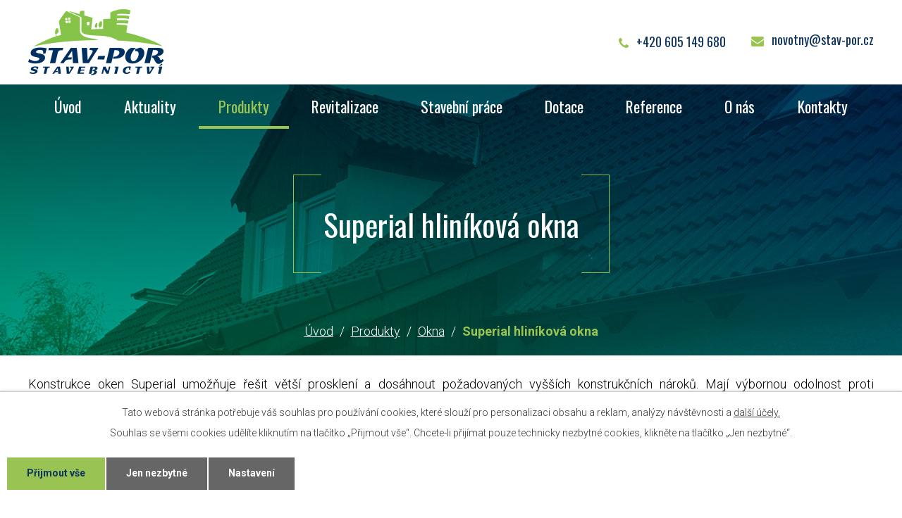

--- FILE ---
content_type: text/html; charset=utf-8
request_url: https://www.stav-por.cz/produkty/okna/superial-hlinikova-okna
body_size: 4889
content:
<!DOCTYPE html>
<html lang="cs" data-lang-system="cs">
	<head>



		<!--[if IE]><meta http-equiv="X-UA-Compatible" content="IE=EDGE"><![endif]-->
			<meta name="viewport" content="width=device-width, initial-scale=1, user-scalable=yes">
			<meta http-equiv="content-type" content="text/html; charset=utf-8" />
			<meta name="robots" content="index,follow" />
			<meta name="author" content="Antee s.r.o." />
			<meta name="description" content="Stavební materiály, zateplovací systémy, omítky, fasádní barvy, okna a dveře. To jsou základní stavební produkty z naší nabídky. Prohlédněte si náš sortiment!" />
			<meta name="keywords" content="okna, dveře, zateplování, rekonstrukce, zasklení, lodžie, balkony, střechy, projekty, energetické průkazy, malování, dotacem úvěry, revize, stavební poradenství" />
			<meta name="google-site-verification" content="YYRoYwlROWhlUoL8zlPOEGr2NNh-UaxU8COUVvoGHlE" />
			<meta name="viewport" content="width=device-width, initial-scale=1, user-scalable=yes" />
<title>Superial hliníková okna | STAV-POR Stavebnictví s.r.o.</title>

		<link rel="stylesheet" type="text/css" href="https://cdn.antee.cz/jqueryui/1.8.20/css/smoothness/jquery-ui-1.8.20.custom.css?v=2" integrity="sha384-969tZdZyQm28oZBJc3HnOkX55bRgehf7P93uV7yHLjvpg/EMn7cdRjNDiJ3kYzs4" crossorigin="anonymous" />
		<link rel="stylesheet" type="text/css" href="/style.php?nid=V1FKVkc=&amp;ver=1768399196" />
		<link rel="stylesheet" type="text/css" href="/css/libs.css?ver=1768399900" />
		<link rel="stylesheet" type="text/css" href="https://cdn.antee.cz/genericons/genericons/genericons.css?v=2" integrity="sha384-DVVni0eBddR2RAn0f3ykZjyh97AUIRF+05QPwYfLtPTLQu3B+ocaZm/JigaX0VKc" crossorigin="anonymous" />

		<script src="/js/jquery/jquery-3.0.0.min.js" ></script>
		<script src="/js/jquery/jquery-migrate-3.1.0.min.js" ></script>
		<script src="/js/jquery/jquery-ui.min.js" ></script>
		<script src="/js/jquery/jquery.ui.touch-punch.min.js" ></script>
		<script src="/js/libs.min.js?ver=1768399900" ></script>
		<script src="/js/ipo.min.js?ver=1768399889" ></script>
			<script src="/js/locales/cs.js?ver=1768399196" ></script>

			<script src='https://www.google.com/recaptcha/api.js?hl=cs&render=explicit' ></script>

		<link href="/aktuality?action=atom" type="application/atom+xml" rel="alternate" title="Aktuality">
<link rel="preload" href="https://fonts.googleapis.com/css?family=Oswald%7CRoboto:300,700&amp;display=swap&amp;subset=latin-ext" as="font">
<link href="https://fonts.googleapis.com/css?family=Oswald%7CRoboto:300,700&amp;display=swap&amp;subset=latin-ext" rel="stylesheet">
<link href="/image.php?nid=15802&amp;oid=7006543" rel="icon" type="image/png">
<link rel="shortcut icon" href="/image.php?nid=15802&amp;oid=7006543">
<script>
//posun ipocopyright
ipo.api.live('#ipocopyright', function(el) {
$(el).insertAfter("#ipocontainer");
});
//backlink
ipo.api.live('.backlink', function(el) {
$(el).addClass("action-button");
});
//posun h1
ipo.api.live('body:not(#page6961025) .content h1:nth-child(1)', function(el) {
$(el).insertBefore("#iponavigation");
});
</script>
<!--<script ifpage="6961355">
ipo.api.live('#page6961355 .form-vertical', function(el) {
$(el).appendTo(".formWrapper");
});
</script>-->
<script>
ipo.api.live('.catalog .categories .category > *', function(el) {
$(el).css('display','none');
});
ipo.api.live('.catalog .categories .category > h2:first-child', function(el) {
$(el).css('display','block');
});
ipo.api.live('.catalog.view-detail', function(el) {
$(el).find("ul.categories").wrapAll("<div class='catWrapper' />");
});
//rozbalování textu
$(function() {
$(".text-btn-show a").click(function(e) {
e.preventDefault();
$(this).toggleClass("see-more");
if($(this).hasClass("see-more")) {
$(this).text('Zobrazit méně');
} else {
$(this).removeClass("see-more");
$(this).text('Zobrazit více');
}
$(".text-hide").slideToggle("slow", "easeInOutSine", function () {});
});
});
</script>




<link rel="preload" href="/image.php?nid=15802&amp;oid=7006373" as="image">
	</head>

	<body id="page6961297" class="subpage6961297"
			
			data-nid="15802"
			data-lid="CZ"
			data-oid="6961297"
			data-layout-pagewidth="1024"
			
			data-slideshow-timer="3"
			 data-ipo-meta-category="21887" data-ipo-meta-parent-categories="21234" data-ipo-meta-subcategory="21887 21234"
						
				
				data-layout="responsive" data-viewport_width_responsive="1024"
			>



							<div id="snippet-cookiesConfirmation-euCookiesSnp">			<div id="cookieChoiceInfo" class="cookie-choices-info template_1">
					<p>Tato webová stránka potřebuje váš souhlas pro používání cookies, které slouží pro personalizaci obsahu a reklam, analýzy návštěvnosti a 
						<a class="cookie-button more" href="https://navody.antee.cz/cookies" target="_blank">další účely.</a>
					</p>
					<p>
						Souhlas se všemi cookies udělíte kliknutím na tlačítko „Přijmout vše“. Chcete-li přijímat pouze technicky nezbytné cookies, klikněte na tlačítko „Jen nezbytné“.
					</p>
				<div class="buttons">
					<a class="cookie-button action-button ajax" id="cookieChoiceButton" rel=”nofollow” href="/produkty/okna/superial-hlinikova-okna?do=cookiesConfirmation-acceptAll">Přijmout vše</a>
					<a class="cookie-button cookie-button--settings action-button ajax" rel=”nofollow” href="/produkty/okna/superial-hlinikova-okna?do=cookiesConfirmation-onlyNecessary">Jen nezbytné</a>
					<a class="cookie-button cookie-button--settings action-button ajax" rel=”nofollow” href="/produkty/okna/superial-hlinikova-okna?do=cookiesConfirmation-openSettings">Nastavení</a>
				</div>
			</div>
</div>				<div id="ipocontainer">

			<div class="menu-toggler">

				<span>Menu</span>
				<span class="genericon genericon-menu"></span>
			</div>

			<span id="back-to-top">

				<i class="fa fa-angle-up"></i>
			</span>

			<div id="ipoheader">

				<div class="layout-container">
	<a href="/" class="header-logo">
		<img src="/image.php?nid=15802&amp;oid=7006373" alt="Logo">
	</a>
	<div class="top-contacts">
		<p><a class="phones" href="tel:+420605149680"><i class="fa fa-phone"></i> +420 605 149 680</a></p>
		<p><a class="emails" href="mailto:novotny@stav-por.cz"><i class="fa fa-envelope"></i> novotny@stav-por.cz</a></p>
	</div>
</div>			</div>

			<div id="ipotopmenuwrapper">

				<div id="ipotopmenu">
<h4 class="hiddenMenu">Horní menu</h4>
<ul class="topmenulevel1"><li class="topmenuitem1 noborder" id="ipomenu6961025"><a href="/">Úvod</a></li><li class="topmenuitem1" id="ipomenu6961027"><a href="/aktuality">Aktuality</a></li><li class="topmenuitem1 active" id="ipomenu6961297"><a href="/produkty">Produkty</a></li><li class="topmenuitem1" id="ipomenu7006634"><a href="/revitalizace">Revitalizace</a></li><li class="topmenuitem1" id="ipomenu6961323"><a href="/stavebni-prace">Stavební práce</a><ul class="topmenulevel2"><li class="topmenuitem2" id="ipomenu6961326"><a href="/stavba-rodinneho-domu">Stavba rodinného domu</a></li><li class="topmenuitem2" id="ipomenu6961330"><a href="/stavebni-projekty">Stavební projekty</a></li><li class="topmenuitem2" id="ipomenu6961334"><a href="/rekonstrukce">Rekonstrukce</a><ul class="topmenulevel3"><li class="topmenuitem3" id="ipomenu6961335"><a href="/rekonstrukce-domu">Rekonstrukce domu</a></li><li class="topmenuitem3" id="ipomenu6961338"><a href="/rekonstrukce-bytu">Rekonstrukce bytu</a></li></ul></li><li class="topmenuitem2" id="ipomenu6961343"><a href="/zatepleni-a-fasady">Zateplení a fasády</a></li><li class="topmenuitem2" id="ipomenu6961345"><a href="/malovani-interieru">Malování interiérů</a></li><li class="topmenuitem2" id="ipomenu6961347"><a href="/terenni-upravy">Terénní úpravy</a></li><li class="topmenuitem2" id="ipomenu6961349"><a href="/revize">Revize</a></li><li class="topmenuitem2" id="ipomenu6961350"><a href="/dalsi-sluzby">Další služby</a></li></ul></li><li class="topmenuitem1" id="ipomenu6961352"><a href="/dotace">Dotace</a></li><li class="topmenuitem1" id="ipomenu7005170"><a href="/reference">Reference</a></li><li class="topmenuitem1" id="ipomenu6961354"><a href="/o-nas">O nás</a></li><li class="topmenuitem1" id="ipomenu6961355"><a href="/kontakty">Kontakty</a></li></ul>
					<div class="cleartop"></div>
				</div>
			</div>
			<div id="ipomain">
				
				<div id="ipomainframe">
					<div id="ipopage">
<div id="iponavigation">
	<h5 class="hiddenMenu">Drobečková navigace</h5>
	<p>
			<a href="/">Úvod</a> <span class="separator">&gt;</span>
			<a href="/produkty">Produkty</a> <span class="separator">&gt;</span>
			<a href="/produkty/okna">Okna</a> <span class="separator">&gt;</span>
			<span class="currentPage">Superial hliníková okna</span>
	</p>

</div>
						<div class="ipopagetext">
							<div class="catalog view-detail content">
								
								<h1>Superial hliníková okna</h1>

<div id="snippet--flash"></div>
								
																	
<div class="row">
<p>Konstrukce oken Superial umožňuje řešit větší prosklení a dosáhnout požadovaných vyšších konstrukčních nároků. Mají výbornou odolnost proti povětrnostním vlivům a vynikající tepelně – izolační vlastnosti.</p>
<p>Systém je určený k použití jak v obytných, tak ve veřejných a průmyslových objektech.</p>
<p>3-komorový profilový systém se stavební hloubkou 75 mm</p>
<p>Součinitel přechodu tepla</p>
<ul class="seznam-ikona">
<li><strong>u jednokřídlých oken 1,0-1,5 W/m2K</strong></li>
<li><strong>u dvojkřídlých oken 1,2-1,7 W/m2K</strong></li>
<li><strong>u dveří 1,0-1,6 W/m2K</strong></li>
</ul>
<p>Lakování ve škále barev RAL, strukturované barvy</p>
</div>

<hr class="cleaner">


<div id="snippet-itemsOverview-content">
<div class="items-counter">Zobrazena 1 položka</div>

<div class="category-layout-switcher">
</div>

	<ul class="items matrix clearfix paragraph js-param-search-cleaner-parent same-height-per-row">
						<li class="js-param-search-product" id="catalog-item-922017" >
			<div>
				<h3 class="title" title="Superial"><a href="/produkty/produkt/superial">Superial</a></h3>
				<div class="description">
				</div>


				
				<hr class="cleaner">
					<a href="/produkty/produkt/superial">
						<img alt="" loading="lazy" width="318" height="318" data-src="/image.php?nid=15802&amp;oid=6999448&amp;width=318&amp;height=318">
					</a>
			</div>
		</li>
			</ul>
<div class="items-counter">Zobrazena 1 položka</div>

</div>

															</div>
						</div>
					</div>


					

					

					<div class="hrclear"></div>
					<div id="ipocopyright">
<div class="copyright">
	<div class="footer-container_wrapper">
	<a href="https://goo.gl/maps/VHzgf2KH7ieDopx78" target="_blank" rel="noopener noreferrer" class="hiddenLink">Grafický prvek mapy</a>
	<div class="footer-container">
		<div class="footer-container__item">
			<h2>Kontakty</h2>
			<h3>Adresa:</h3>
			<p><strong>Stav-Por Stavebnictví s.r.o.</strong><br>Komenského 455<br>334 42 Chlumčany</p>
			<p>
				<strong>Telefon: </strong><a href="tel:+420605149680">+420 605 149 680</a><br>
				<strong>E-mail: </strong><a href="mailto:novotny@stav-por.cz">novotny@stav-por.cz</a>
			</p>
			<p><a class="action-button" href="/kontakty">Kontaktujte nás</a></p>
		</div>
	</div>
</div>
<div class="footer-antee">© 2026 Stav-Por Stavebnictví s.r.o., <a href="mailto:novotny@stav-por.cz">Kontaktovat webmastera</a><br>ANTEE s.r.o. - <a href="https://www.antee.cz" rel="nofollow">Tvorba webových stránek</a>, Redakční systém IPO</div>

</div>
					</div>
					<div id="ipostatistics">
<script >
	var _paq = _paq || [];
	_paq.push(['disableCookies']);
	_paq.push(['trackPageView']);
	_paq.push(['enableLinkTracking']);
	(function() {
		var u="https://matomo.antee.cz/";
		_paq.push(['setTrackerUrl', u+'piwik.php']);
		_paq.push(['setSiteId', 3688]);
		var d=document, g=d.createElement('script'), s=d.getElementsByTagName('script')[0];
		g.defer=true; g.async=true; g.src=u+'piwik.js'; s.parentNode.insertBefore(g,s);
	})();
</script>
<script >
	$(document).ready(function() {
		$('a[href^="mailto"]').on("click", function(){
			_paq.push(['setCustomVariable', 1, 'Click mailto','Email='+this.href.replace(/^mailto:/i,'') + ' /Page = ' +  location.href,'page']);
			_paq.push(['trackGoal', 4]);
			_paq.push(['trackPageView']);
		});

		$('a[href^="tel"]').on("click", function(){
			_paq.push(['setCustomVariable', 1, 'Click telefon','Telefon='+this.href.replace(/^tel:/i,'') + ' /Page = ' +  location.href,'page']);
			_paq.push(['trackPageView']);
		});
	});
</script>
					</div>

					<div id="ipofooter">
						
					</div>
				</div>
			</div>
		</div>
	</body>
</html>


--- FILE ---
content_type: text/css;charset=utf-8
request_url: https://www.stav-por.cz/style.php?nid=V1FKVkc=&ver=1768399196
body_size: 29992
content:
/**
 * User defined IPO styles.
 */

/*** Default IPO styles *******************************************************/
html, body {
	font-family: 'Trebuchet MS', Helvetica, sans-serif;
	font-size: 12px;
	color: #000000;
	margin: 0;
	padding: 0;
	text-align: center;
	-ms-text-size-adjust: 100%;
	-webkit-text-size-adjust: 100%;
	text-size-adjust: 100%;
	background-color: transparent; background-image: none;
}
.top {
	padding: 5px 20px 0 20px;
	font-size: 2.6em;
	font-weight:bold;
	font-style: italic;
	display: block;
	text-decoration: none;
	min-height: 50px;
	-webkit-box-sizing: border-box;
	-moz-box-sizing: border-box;
	box-sizing: border-box;
	color: #000000;
}
.hiddenMenu {
	position:absolute;
	left:-1000px;
	top:auto;
	width:1px;
	height:1px;
	overflow:hidden;
}
.linkback, .linknext, .linkprev {
	font-size: 1.25em;
	display: inline-block;
}
.linknext, .linkprev {
	width: 33%;
	min-height: 1em;
	margin: 0 2%;
}
.linknext {
	float: right;
	text-align: right;
}
.linkprev {
	float: left;
	text-align: left;
}
.linkback {
	width: 26%;
	float: left;
}
.linknext a, .linkprev a, .linkback a {
	text-decoration: none;
	display: inline-block;
}
.linknext a:hover .linknext-chevron {
	right: -10px;
}
.linkprev a:hover .linkprev-chevron {
	left: -10px;
}
.linkback a:hover .linkback-chevron .fa-undo {
	-ms-transform: rotate(-45deg);
	-webkit-transform: rotate(-45deg);
	-moz-transform: rotate(-45deg);
	-o-transform: rotate(-45deg);
	transform: rotate(-45deg);
}
.linknext-title, .linkprev-title, .linknext-text, .linkprev-text, .linkback-text {
	display: inline-block;
}
.linknext-chevron, .linknext-title, .linknext-text, .linkback-text {
	float: right;
}
.linkback-chevron, .linkprev-chevron, .linkprev-text, .linkprev-title {
	float: left;
}
.linknext-text span:first-child, .linkprev-text span:first-child, .linkback-text span {
	text-decoration: underline;
}
.linknext a:hover > .linknext-text span:first-child, .linkprev a:hover > .linkprev-text span:first-child, .linkback:hover .linkback-text span {
	text-decoration: none;
}
.linknext > a > span:first-child {
	margin-left: 10px;
}
.linkprev > a > span:first-child {
	margin-right: 10px;
}
.linknext-chevron, .linkprev-chevron {
	font-size: 1.9em;
	display: inline-block;
	position: relative;
	line-height: 0.75em;
}
.linkback-chevron {
	display: inline-block;
	position: relative;
}
.linkprev-chevron .fa-angle-left,
.linknext-chevron .fa-angle-right{
	font-size: 1.1em;
	line-height: 1em;
}
.linknext-date {
	font-size: 0.65em;
	float: right;
	clear: right;
}
.linkprev-date {
	font-size: 0.65em;
	float: left;
	clear: left;
}
.linkback, .linkprev-title, .linknext-title {
	line-height: 1.2em;
}
.linkback .fa-undo {
	font-size: 1em;
	margin-left: -1.14em;
	transition: all 0.07s ease 0s;
	color: #0E335E;
}
.linkback a {
	vertical-align: top;
}
a.nolink {
	text-decoration: underline;
	cursor: default;
}
	color:  #0E335E;
}
#ipopage .blog .content-paginator {
	margin: 3em auto;
}
.copyright {
	padding: 0 15px;
	font-size: 0.75em;
	font-weight: normal;
}
#ipoheader a {
	text-decoration: none;
}
.iporighttext a:hover, .ipolefttext a:hover {
	text-decoration: none;
}
iframe {
	border: none;
}
a {
	word-wrap: break-word;
	-ms-hyphens: auto;
	hyphens: auto;
}
:focus {
	outline: 0;
}
body.using-keyboard :focus {
	outline: 2px solid currentColor;
}

/*** Mess ***/
.button {
	background-color: #0E335E;
	border: 1px solid #99C353;
	width: 100px;
	font-weight: bold;
	color: #99C353;
}
.button2 {
	background-color: #0E335E;
	border: 1px solid #99C353;
	font-weight: bold;
	color: #99C353;
}
.button3 {
	background-color: #0E335E;
	border: 1px solid #99C353;
	color: #99C353;
	font-size: 0.75em;
	font-weight: normal;
}
.item {
	color: #000000;
	background-color: #EEEEEE;
}
.tabtitle {
	color: #FFFFFF;
	background-color:
	#979797;
	font-weight: bold;
}
.tabtitleno {
	color: #FFFFFF;
	background-color: #979797;
	font-weight: bold;
}
.itemhand, .itemhand:link {
	color: #000000;
	background-color: #EEEEEE;
	text-decoration: none;
	cursor: pointer;
}
.itemhand td:hover, .itemhand:hover {
	color: #000000;
	background-color: #DCDCDC;
	text-decoration: none;
	cursor: pointer;
}
.itemhand td textarea:hover {
	cursor: pointer;
	background-color: #DCDCDC;
}
.itemvalue {
	color: #000000;
	background-color: #FFCFCF;
}
.hidden {
	display: none !important;
}
.noprint {
	display: block;
}
.printonly {
	display: none;
}
.component-container table {
	width: 100%;
	border: 0;
}
.spacer5 {
	height: 5px;
}
/*** Layout *******************************************************************/
#ipocontainer, #ipomain, #ipomainframe, #ipotopmenuwrapper, #ipofooter {
	width: 1024px;
}
#ipocontainer {
	position: relative;
	color: #000000;
	margin: 0 auto;
	padding: 0;
	text-align: left;
	background-color: transparent;
}
#ipoheader img, #ipoheader object, #ipofooter img {
	vertical-align: top;
}
#ipoheader {
	width: 100%;
	min-height: 50px;
	color: #000000;
	background-color: transparent;
	position: relative;
}
#ipomain {
	position: relative;
	background-color: transparent; background-image: none;
}
#ipoleftblock, #ipopage, #iporightblock {
	display: inline;
}
#ipopage {
	width: 1024px;
	margin-left: 0px;
	float: left;
	padding: 0;
	color: #000000;
	overflow: visible;
	position: relative;
}
#ipopage, #iporightblock, #ipoleftblock, .ipopagetext {
	min-height: 500px;
}
#iporightblock {
	width: 0px;
	float: left;
	padding: 0;
}
#ipoleftblock {
	width: 0px;
	margin-left: -1024px;
	float: left;
	padding: 0;
}
#ipoleftblockin {
	width: 0px;
	margin: 20px 0;
	padding: 0;
}
.ipopagetext {
	padding: 5px 0px 10px 0px;
}
/*** #iponavigation ***/
#iponavigation p {
	padding: 5px 0px 0px 0px;
	margin: 0px;
}
#iponavigation a {
	color: #0E335E;
}
#iponavigation a:visited {
	color: #0E335E;
}
#iponavigation a:hover {
	color: #0E335E;
	text-decoration: none;
}
/*** #ipocopyright & #ipofooter ***/
#ipocopyright {
	padding: 10px 0px 10px 0px;
	color: #000000;
	font-weight: normal;
	text-align: center;
	clear: both;
}
#ipocopyright a {
	color: #000000;
	text-decoration: underline;
}
#ipocopyright a:hover {
	color: #000000;
	text-decoration: none;
}
#ipofooter {
	clear: both;
	min-height: 10px;
	background-color: transparent;
	color: #000000;
}
/*** #ipomenu ***/
#ipomenu {
	margin: 0px 0px 20px 0px;
}
#ipomenu ul, #ipomenu ul li {
	width: 0px;
}
#ipomenu ul {
	margin: 0;
	padding: 0;
	list-style-type: none;
	float: left;
	background-color: transparent; background-image: none;
}
#ipomenu li {
	margin: 0;
	padding: 0;
	display: block;
	float: left;
	position: relative;
}
#ipomenu a {
	text-align: left;
	font-weight: bold;
	float: none;
	display: block;
	color: #FFFFFF;
}
#ipomenu li ul {
	visibility: hidden;
	position: absolute;
	z-index: 10;
}
#ipomenu li ul li {
	display: block;
	float: none;
	position: relative;
}
#ipomenu li ul li:hover {
	position: relative;
}
/* simulate child selector for IE */
#ipomenu li:hover ul,
#ipomenu li:hover li:hover ul,
#ipomenu li:hover li:hover li:hover ul,
#ipomenu li:hover li:hover li:hover li:hover ul,
#ipomenu li:hover li:hover li:hover li:hover li:hover ul {
	visibility: visible;
}
#ipomenu li:hover li ul,
#ipomenu li:hover li:hover li ul,
#ipomenu li:hover li:hover li:hover li ul,
#ipomenu li:hover li:hover li:hover li:hover li ul,
#ipomenu li:hover li:hover li:hover li:hover li:hover li ul {
	visibility: hidden;
}
#ipomenu ul li {
	margin: 0 0 1px 0;
	padding: 0;
}
#ipomenu ul li a {
	padding: 5px 5px;
	margin: 0;
	text-decoration: none;
	display: block;
	height: 100%;
	color: #FFFFFF;
	background-color: transparent; background-image: none;
}
#ipomenu ul li a:hover {
	color: #99C353;
	background-color: transparent; background-image: none;
}
#ipomenu ul li a.nolink:hover {
	cursor: text;
	color: #FFFFFF;
	background-color: transparent;
}
#ipomenu ul li.submenu1 ul {
	width: 182px;
	left: 0px;
	margin: 0;
	padding: 0;
	top: 0;
	background-color: #99C353;
	background-image: none;
	border-top: 1px solid #99C353;
	border-bottom: 1px solid #99C353;
}
#ipomenu ul li.submenu1 ul li {
	width: 180px;
	display: block;
	padding: 0;
	margin: 0 0 1px 0;
	border-left: 1px solid #99C353;
	border-right: 1px solid #99C353;
	float: left;
}
#ipomenu ul li.submenu1 ul li a {
	padding: 5px 5px;
	display: block;
	margin: 0px;
	color: #FFFFFF;
	background-color: #99C353;
	font-weight: bold;
	text-align: left;
	background-image: none;
}
#ipomenu ul li.submenu1 ul li a:hover {
	color: #99C353;
	background-color: #0E335E;
	background-image: none;
}
#ipomenu ul li.submenu1 ul li a.nolink:hover {
	cursor: text;
	color: #FFFFFF;
	background-color: #99C353;
}
#ipomenu ul li.submenu2 ul, #ipomenu ul li.submenu3 ul, #ipomenu ul li.submenu4 ul, #ipomenu ul li.submenu5 ul {
	width: 180px;
	left: 180px;
	margin: 0;
	padding: 0;
	top: 0;
	background-color: #99C353;
}
/*** #ipotopmenu ***/
#ipotopmenuwrapper {
	padding: 0;
	margin: 0;
	background-color: transparent; background-image: none;
}
#ipotopmenu {
	padding: 0;
	margin: 0;
}
#ipotopmenu a {
	text-decoration: none;
	color: #FFFFFF;
	display: block;
	text-align: left;
}
#ipotopmenu ul, #ipotopmenu li {
	list-style-type: none;
	margin: 0;
	padding: 0;
}
#ipotopmenu ul.topmenulevel1 li.topmenuitem1,
#ipotopmenu ul.topmenulevel1 li.noborder {
	height: 23px !important;
	line-height: 23px;
	float: left;
	position: relative;
	font-weight: bold;
	border-left: 1px solid #99C353;
	z-index: 99;
}
#ipotopmenu ul.topmenulevel1 li.topmenuitem1 a,
#ipotopmenu ul.topmenulevel1 li.noborder a {
	padding: 0 5px;
	background-color: transparent; background-image: none;
}
#ipotopmenu ul.topmenulevel1 li.noborder {
	border: none;
}
#ipotopmenu ul.topmenulevel2,
#ipotopmenu ul.topmenulevel3,
#ipotopmenu ul.topmenulevel4,
#ipotopmenu ul.topmenulevel5,
#ipotopmenu ul.topmenulevel6 {
	top: 23px;
	width: 180px;
	padding: 0 5px;
	position: absolute;
	line-height: 100%;
	left: -1px;
	background: #99C353;
	visibility: hidden;
	border: 1px solid #99C353;
	border-top: none;
	z-index: 100;
}
#ipotopmenu ul.topmenulevel3, #ipotopmenu ul.topmenulevel4, #ipotopmenu ul.topmenulevel5, #ipotopmenu ul.topmenulevel6 {
	left: 190px;
	top: -1px;
}
#ipotopmenu ul.topmenulevel2 li.topmenuitem2,
#ipotopmenu ul.topmenulevel3 li.topmenuitem3,
#ipotopmenu ul.topmenulevel4 li.topmenuitem4,
#ipotopmenu ul.topmenulevel5 li.topmenuitem5,
#ipotopmenu ul.topmenulevel6 li.topmenuitem6 {
	margin: 1px -5px 0 -5px;
	font-weight: bold;
	text-align: left;
	padding: 0;
	background-color: #99C353;
	line-height: 1.2em;
	position: relative;
}
#ipotopmenu ul.topmenulevel2 li.topmenuitem2 a,
#ipotopmenu ul.topmenulevel3 li.topmenuitem3 a,
#ipotopmenu ul.topmenulevel4 li.topmenuitem4 a,
#ipotopmenu ul.topmenulevel5 li.topmenuitem5 a,
#ipotopmenu ul.topmenulevel6 li.topmenuitem6 a {
	font-weight: bold;
	text-align: left;
	padding: 4px 2px 4px 5px;
	line-height: 1.2em;
	height: 100%;
	background-image: none;
}
#ipotopmenu ul.topmenulevel1 li.topmenuitem1 a:hover {
	color: #99C353;
	background-color: transparent; background-image: none;
}
#ipotopmenu ul.topmenulevel2 li.topmenuitem2 a:hover,
#ipotopmenu ul.topmenulevel3 li.topmenuitem3 a:hover,
#ipotopmenu ul.topmenulevel4 li.topmenuitem4 a:hover,
#ipotopmenu ul.topmenulevel5 li.topmenuitem5 a:hover,
#ipotopmenu ul.topmenulevel6 li.topmenuitem6 a:hover {
	color: #99C353;
	background-color: #0E335E;
	background-image: none;
}
#ipotopmenu ul.topmenulevel1 li.topmenuitem1 a.nolink:hover,
#ipotopmenu ul.topmenulevel2 li.topmenuitem2 a.nolink:hover,
#ipotopmenu ul.topmenulevel3 li.topmenuitem3 a.nolink:hover,
#ipotopmenu ul.topmenulevel4 li.topmenuitem4 a.nolink:hover,
#ipotopmenu ul.topmenulevel5 li.topmenuitem5 a.nolink:hover,
#ipotopmenu ul.topmenulevel6 li.topmenuitem6 a.nolink:hover {
	cursor: text;
	color: #FFFFFF;
	background-color: #99C353;
}
#ipotopmenu ul.topmenulevel1 li.topmenuitem1:hover ul.topmenulevel2,
#ipotopmenu ul.topmenulevel2 li.topmenuitem2:hover ul.topmenulevel3,
#ipotopmenu ul.topmenulevel3 li.topmenuitem3:hover ul.topmenulevel4,
#ipotopmenu ul.topmenulevel4 li.topmenuitem4:hover ul.topmenulevel5,
#ipotopmenu ul.topmenulevel5 li.topmenuitem5:hover ul.topmenulevel6 {
	visibility: visible;
}
/*** .newsheader & .newsbody ***/
.newsheader {
	padding: 5px 5px;
	color: #FFFFFF;
	background-color: transparent; background-image: none;
	font-weight: bold;
	margin-bottom: 0.3em;
}
.newsheaderref {
	color: #FFFFFF;
	font-weight: bold;
}
.newsbody {
	padding: 2px 5px;
	color: #000000;
	font-weight: normal;
	overflow: hidden;
}
.newsbodyrefu {
	color: #000000;
	font-weight: normal;
}
.newsbodyrefu:link {
	color: #000000;
}
.newsbodyrefu:active {
	color: #000000;
	text-decoration: underline;
}
.newsbodyrefu:hover {
	color: #000000;
	text-decoration: underline;
}
.newsbodyrefu:visited {
	color: #000000;
}
.newsbody a {
	color: #000000;
}
/*** column messages **********************************************************/
.column-message {
	padding: 2px 5px;
}
.column-message .newsheader {
	margin-left: -5px;
	margin-right: -5px;
}
.column-message a {
	color: #000000;
}
.ui-autocomplete.ui-menu {
	text-align: left;
}
/*** Default text properties **************************************************/
.ipolefttext, .iporighttext {
	color: #000000;
}
.ipopagetext a {
	color: #0E335E;
}
.ipopagetext a:visited {
	color: #0E335E;
}
.ipopagetext a:hover {
	color: #0E335E;
	text-decoration: none;
}
.styleH3, .styH3, h1 {
	font-family: 'Trebuchet MS', Helvetica, sans-serif;
	font-size: 1.6em;
	font-weight: normal;
	color: #ffffff;
}
.styleH4, .styH4, h2{
	font-family: 'Trebuchet MS', Helvetica, sans-serif;
	font-size: 1.35em;
	font-weight: bold;
	color: #0E335E;
}
.styleH5, .styH5, h3 {
	font-family: 'Trebuchet MS', Helvetica, sans-serif;
	font-size: 1.2em;
	font-weight: bold;
	color: #000000;
}
.ipopagetext h1 a, .ipopagetext h1 a:hover, .ipopagetext h1 a:visited,
.ipopagetext h2 a, .ipopagetext h2 a:hover, .ipopagetext h2 a:visited,
.ipopagetext h3 a, .ipopagetext h3 a:hover, .ipopagetext h3 a:visited {
	font: inherit;
	color: inherit;
}
.ipopagetext h1 a.tooltip {
	font-size: 1em;
}
.huge-text {
	font-size: 1.8em;
}
.bigger-text {
	font-size: 1.4em;
}
.normal-text {
	font-size: 1em;
}
.smaller-text {
	font-size: 0.9em;
}
.small-text {
	font-size: 0.8em;
}
/*** Table default properties *************************************************/
#ipopage th {
	text-align: center;
}
table.border, table.border td, table.border th {
	border: 1px solid #cccccc;	border-collapse: collapse;
}
.text th, .paragraph th, .tender th {
	background-color: #ddd;
	color: black;
}
.ipopagetext table p:first-child {
	margin: 0 auto;
}
.ipopagetext table p:last-child {
	margin-bottom: 0;
}
.ipopagetext td, .ipopagetext th {
	padding: 0.2em;
	vertical-align: top;
}
table.evenWidth td {
	width: 10%;
}
/*** Image default properties *************************************************/
img {
	border: none;
}
.imageframe {
	border: 1px solid #FFFFFF;
}
.leftFloat {
	float: left;
	margin-right: 1em;
}
.rightFloat {
	float: right;
	margin-left: 1em;
}
/*** Cleaners *****************************************************************/
#ipomain #ipomainframe #ipopage .ipopagetext .matrix li.cleaner {
	clear: both;
	width: 100%;
	margin: -1px 0 0 0;
	padding: 0;
	height: 1px;
	min-height: 1px;
	border: none;
	visibility: hidden;
}
.matrix li.cleaner {
	display: block;
}
hr.cleaner {
	clear: both;
	margin: -1px 0 0 0;
	padding: 0;
	height: 1px;
	border: none;
	visibility: hidden;
}
.clearfix:after {
	display: block;
	visibility: hidden;
	font-size: 0;
	content: " ";
	height: 0;
	clear: both;
}
.clear {
	clear: both;
}
.hrclear {
	margin: 0;
	padding: 0;
	clear: both;
	height: 1px;
	font-size: 1px;
	line-height: 1px;
	visibility: hidden;
}
hr {
	height: 0;
	border-color: #555;
	border-style: solid none none;
	border-width: 1px 0 0;
	margin: 1rem 0;
}
.cleartop {
	margin: 0;
	padding: 0;
	clear: both;
	visibility: hidden;
}
/*** Action Buttons ***********************************************************/
.action-button, .action-button:visited {
	padding: 0.3em 1em;
	text-decoration: none;
	font-size: 1.1em;
	font-weight: normal;
	border-radius: 4px;
	color: #0E335E;
	border: 1px solid #0E335E;
	background-color: #99C353;
;
}
.action-button:hover {
	color: #ffffff;
	border: 1px solid #ffffff;
	background-color: #0E335E;
;
	cursor: pointer;
}
.action-button:active {
	background-image: none;
	filter: none;
}
a.action-button, a.action-button:visited {
	color: #0E335E;
}
a.action-button:hover {
	color: #ffffff;
}
.action-button:disabled {
	cursor: not-allowed;
	opacity: 0.5;
}
a.disabled {
	opacity: 0.5;
}
a.disabled:hover {
	background: inherit;
	color: inherit;
	cursor: not-allowed;
}
/*** Content Paginator ********************************************************/
#ipopage .content-paginator {
	margin: 1.5em auto;
	white-space: nowrap;
	max-width: 100%;
	text-align: center;
}
#ipopage .content-paginator .content-paginator-wrapper {
	display: inline-block;
	width: auto;
	max-width: 100%;
}
#ipopage .content-paginator .paginator-step,
#ipopage .content-paginator .paginator-separator,
#ipopage .content-paginator .paginator-current,
#ipopage .content-paginator .paginator-button {
	font-weight: normal;
	position: relative;
	float: left;
	padding: 0.5em 0.7em;
	margin-left: -1px;
	font-size: 1em;
	text-decoration: none;
	color: #000000;
	border: 1px solid #99C353;
}
#ipopage .content-paginator .paginator-step,
#ipopage .content-paginator .paginator-separator,
#ipopage .content-paginator .paginator-current {
	-webkit-box-sizing: border-box;
	-mz-box-sizing: border-box;
	box-sizing: border-box;
	width: 30px;
	padding: 0.5em 0;
	text-align: center;
}
#ipopage .content-paginator .paginator-step:hover {
	background-color: #0E335E;
	color: #ffffff;
}
#ipopage .content-paginator .paginator-current {
	background-color: #99C353;
;
	color: #0E335E;
	font-weight: bold;
}
#ipopage .content-paginator .paginator-button {
	max-width: 100px;
	padding: 0.5em;
}
#ipopage .content-paginator .paginator-prev .paginator-button-icon {
	margin-right: 0.2em;
}
#ipopage .content-paginator .paginator-next .paginator-button-icon {
	margin-left: 0.2em;
}
#ipopage .content-paginator .paginator-button:hover,
#ipopage .content-paginator .paginator-step:hover {
	color: #ffffff;
	background-color: #0E335E;
;
	cursor: pointer;
}
#ipopage .content-paginator .paginator-prev {
	border-radius: 4px 0 0 4px;
}
#ipopage .content-paginator .paginator-next {
	border-radius: 0 4px 4px 0;
}
#ipopage .content-paginator .paginator-disabled {
	opacity: 0.5;
}
#ipopage .content-paginator .paginator-disabled:hover {
	background: inherit;
	color: inherit;
	cursor: not-allowed;
}
#ipopage .items-counter {
	text-align: right;
	color: #000000;
}

/*** Forms ************************************************************/
/*** forms - general styling */
input, select, textarea {
	border: 1px solid #99C353;
	color: #000000;
	font-size: 1em;
	font-family: inherit;
}
label .meta {
	font-size: 0.9em;
	font-weight: normal;
	color: #777;
}
.form-item .form-item-field > input:not([type='submit']):focus,
.form-item .form-item-field > textarea:focus,
.form-item .form-item-field > select:focus {
	border-color: currentColor;
}
.form-item .form-item-field input[type="radio"] {
	margin: 0 0.4em 0 0;
	vertical-align: middle;
	width: auto;
	border: none;
}
.form-item .form-item-field input[type="checkbox"] {
	vertical-align: middle;
	width: auto;
	border: none;
}
.form-item .form-item-field input[type="checkbox"] + label {
	vertical-align: middle;
}
.form-item .form-item-label label {
	font-weight: bold;
}
.form-item .form-item-label label .meta {
	font-size: 0.9em;
	font-weight: normal;
	color: #777;
}
/* form - table layout */
.form-horizontal {
	display: table;
	width: 100%;
	border-spacing: 0 0.3em;
}
.form-horizontal .form-item {
	display: table-row;
}
.form-horizontal .form-item .form-item-label,
.form-horizontal .form-item .form-item-field {
	display: table-cell;
	vertical-align: top;
}
.form-horizontal .form-item .form-item-label {
	padding: 0.2em;
}
.form-horizontal .form-item .form-item-field > * {
	padding: 0.2em;
	-webkit-box-sizing: border-box;
	-moz-box-sizing: border-box;
	box-sizing: border-box;
	max-width: 100%;
}
.form-horizontal fieldset ~ .form-item {
	display: table;
	width: 100%;
}
.form-horizontal fieldset ~ .form-item.buttons {
	display: table;
	width: auto;
	margin: 0 auto;
}
.form-horizontal .form-item .form-item-field > input[type="submit"],
.form-horizontal .form-item .form-item-field > input[type="button"] {
	padding: 0.3em 1em;
	width: auto;
}
/* form - below layout */
.form-vertical .form-item {
	margin-bottom: 0.3em;
}
.form-vertical .form-item .form-item-label,
.form-vertical .form-item .form-item-field {
	margin: 0.3em 0;
}
.form-vertical .form-item .form-item-field > * {
	width: 100%;
	max-width: 100%;
	padding: 0.2em;
	-webkit-box-sizing: border-box;
	-moz-box-sizing: border-box;
	box-sizing: border-box;
}
.form-vertical .form-item .form-item-field > input[type="submit"], .form-vertical .form-item .form-item-field > input[type="button"] {
	padding: 0.3em 1em;
	display: inline-block;
	width: auto;
}
.form-vertical .buttons .form-item-field {
	text-align: center;
}
.form-horizontal .buttons .form-item-field {
	text-align: left;
}
/* form - recaptcha */
.form-horizontal .form-item .g-recaptcha > div,
.form-vertical .form-item .g-recaptcha > div {
	padding-left: 0px;
}
body form .grecaptcha-badge {
	display: none;
}
input[name='antispam'] {
	display: none;
}
.form-item.approval {
	font-weight: bold;
}
.form-item.antispam-disclaimer a {
	font-weight: bold;
}
.form-item.approval label {
	vertical-align: middle;
}
.form-item.approval input {
	margin: 0 0.5em 0 0;
	vertical-align: middle;
}
#ipoleftblock input[name='approval'] {
	float: left;
}
/*** div.paragraph ************************************************************/
div.paragraph:after {
	display: block;
	content: ' ';
	height: 0;
	visibility: hidden;
	font-size: 0;
	clear: both;
}
/*** tags *********************************************************************/
.tags {
	margin: 0.5em 0;
}
.tags form > span {
	display: inline-block;
	margin: .5em 1em 0 .5em;
}
.tags form > span input {
	margin: 0 .25em 0 0;
	vertical-align: middle;
}
.tags form > span label {
	vertical-align: middle;
}
.tags > a {
	font-weight: bold;
	float: left;
}
.tags ul {
	display: inline-block;
	padding: 0;
	margin: 0 0 0 .5em;
}
.tags li {
	display: inline;
	list-style: none;
	margin-right: .5em;
}
.tags .filtered {
	font-weight: bold;
	font-size: larger;
}
.tags-selection {
	margin: 10px 0;
}
.tags-selection label {
	font-weight: bold;
	font-size: larger;
}
.tags-selection select {
	min-width: 150px;
	min-height: 25px;
	padding: 0.2em;
	margin: 0.4em;
	box-sizing: border-box;
}
.tags input[type='submit'] {
	display: none;
}
/*** Subscribe toolbar ********************************************************/
.subscribe-toolbar .fa {
	float: right;
	margin-left: 0.5em;
}
.subscribe-toolbar {
	float: right;
}
.with-subscribe > h1 {
	float: left;
}
.ipopagetext .subscribe-toolbar .action-button {
	margin-right: 0.5em;
	margin-top: 1em;
	padding: 0.3em 0.6em;
	float: right;
}
.subscribe-toolbar .action-button:first-child {
	margin-right: 0;
}
/*** Assessment ***************************************************************/
.ratings {
	float: left;
	text-decoration: none;
	min-height: 16px;
	text-align: right;
	cursor: default;
	margin-right: 2em;
}
.ratings .ratings-item {
	display: inline-block;
}
.ratings .ratings-item + .ratings-item {
	margin-left: 2em;
}
.ratings a {
	color: #555;
}
.ratings a:hover {
	color: #000
}
.ratings .inactive {
	cursor: not-allowed;
	color: #d4d4d4;
}
.ratings .fa {
	font-size: 1.25em;
}
/*** Discussion component *****************************************************/
.comment-footer .reply {
	font-size: 1.1em;
}
.comment-name .comment-name-moderator {
	font-style: oblique;
	font-weight: bold;
}
.discussion-add-comment-link {
	float: right;
}
.censored {
	font-style: italic;
}
.comments {
	padding: 0;
}
.comments .comment {
	position: relative;
	list-style: none;
	margin: 0.2em;
	margin-left: 0;
	padding: 0.2em 0.5em 0.2em 1.5em;
}
.comment > .created {
	position: absolute;
	right: 0.2em;
	top: 0.2em;
}
.comments .comment.level-1 {
	margin-left: 2em;
}
.comments .comment.level-2 {
	margin-left: 4em;
}
.comments .comment.level-3 {
	margin-left: 6em;
}
.comments .comment.level-4 {
	margin-left: 8em;
}
.comments .comment.level-5 {
	margin-left: 10em;
}

/*** Gallery layouts **********************************************************/
/*** default list ***/
.albums#listPreview {
	padding: 0;
	margin: 0;
}
.albums#listPreview > li {
	list-style-type: none;
	margin-bottom: 2em;
}
.albums#listPreview h2 a {
	display: block;
	margin-bottom: 0.25em;
}
.albums#listPreview img.intro {
	float: left;
	margin-right: 1.5em;
}
.albums#listPreview div > p:first-child {
	margin-top: 0;
}
.albums#listPreview div p {
	text-align: justify;
}
.article .image-thumbnail img,
.gallery .image-thumbnail img {
	max-width: none;
}
/*** list with all images ***/
.albums#listImages div.clearfix p {
	text-align: justify;
}
/*** Gallery matrix list ***/
.gallery .matrix .title {
	min-height: 3.5em;
}
/*** Gallery/Catalog matrix list **********************************************/
.matrix {
	padding: 0;
}
.matrix a {
	display: block;
	width: 100%;
}
.matrix div > a {
	margin: -2000px;
	padding: 2000px;
}
.matrix .title {
	margin: 0;
}
.matrix .title a {
	padding: 0.2em 0 0.8em;
}
.matrix li {
	list-style-type: none;
	float: left;
	width: 33%;
	margin: 0 0 0.2em;
	text-align: left;
	overflow: hidden;
}
.matrix li.column-1 {
	margin-left: 0.5%;
	margin-right: 0.5%;
}
.matrix li > div {
	display: block;
	background: #eee;
	min-height: 373px;
	text-align: center;
	vertical-align: top;
	padding: 0.2em 5px;
}
/*** Gallery/Catalog images component *****************************************/
.images {
	margin: 1em 0;
}
.image-wrapper {
	float: left;
	height: auto;
	box-shadow: 1px 1px 16px -4px #888888;
	position: relative;
	behavior: url(js/PIE.htc);
	background-color: transparent;
}
.image-wrapper .image-inner-wrapper {
	position: relative;
}
.image-wrapper .image-inner-wrapper.with-description {
	padding-bottom: 2em;
}
.image-wrapper .image-inner-wrapper .image-thumbnail {
	background-color: #000000;
	margin: 0 auto;
	position: relative;
	width: 100%;
}
.image-wrapper .image-inner-wrapper a.image-detail {
	display: inline-block;
	height: 100%;
	text-align: center;
	margin: 0 auto;
	overflow: hidden;
	vertical-align: middle;
	width: 100%;
}
.image-wrapper .image-inner-wrapper .image-description {
	padding: 0.5em 0 0 0;
	z-index: 3;
	position: absolute;
	bottom: 0;
	left: 0;
	min-height: 2em;
	text-overflow: ellipsis;
	overflow: hidden;
	white-space: nowrap;
	-moz-box-sizing: border-box;
	-webkit-box-sizing: border-box;
	box-sizing: border-box;
}
/*** Blog *********************************************************************/
.articles {
	padding: 0;
}
.article.article--sticky {
	background: #f3f3f3;
	padding: 1em 2em;
	border: 1px solid #aaa;
	border-left: 3px solid #aaa;
	margin-bottom: 1em;
}
.blog .articles > li h2 {
	color: #0E335E;
}
.blog .articles > li > a p {
	margin-bottom: 0.2em;
}
.blog .articles > li > hr {
	margin: 0.15em 0em;
}
.article-footer, .comment-footer {
	text-align: right;
}
.blog.view-detail .article-footer {
	display: inline-block;
	width: 100%;
}
.blog.view-detail .article-footer > div {
	margin: 0.5em 0;
	display: inline-block;
	float: left;
	text-align: left;
}
#discussion {
	margin-top: 2em;
}
.blog.view-detail .article-footer .published, .blog.view-detail .article-footer .author {
	float: right;
}
.article-footer .published span, .article-footer .author-label {
	font-weight: bold;
}
.blog.view-detail .article-footer .author {
	width: 100%;
}
form.article table {
	width: 100%;
}
.dates > span {
	font-weight: bold;
}
.dates > div, .article-footer .author > div {
	display: inline-block;
}
.blog #frm-subscriptionConfirmation-form ul li,
.blog #frm-editSubscription-form ul li {
	list-style-type: none;
}
.blog #frm-subscriptionConfirmation-form .form-item > ul,
.blog #frm-editSubscription-form .form-item > ul {
	padding-left: 0;
}
/*** BLOG - listLayouts, styles for all templates *****************************/
.articles .comments-number {
	display: inline-block;
	margin-top: 1em;
	font-size: 0.8em;
}
/*** BLOG - blogSimple ********************************************************/
.simple .articles .dueDate {
	display: inline-block;
	padding-bottom: 0.5em;
}
/*** BLOG - twoColumnsLayout **************************************************/
.two_columns .articles {
	position: relative;
}
.two_columns .article:after {
	display: block;
	visibility: hidden;
	font-size: 0;
	content: " ";
	height: 0;
	clear: both;
}
.two_columns ul.tags {
	margin-bottom: 2em;
}
.two_columns h2 {
	margin-bottom: 0.2em;
}
.two_columns .article .intro-content {
	margin-left: 10em;
	text-align: justify;
}
.two_columns .article .author,
.two_columns .article .published,
.two_columns .article .dueDate {
	display: block;
	font-size: 0.9em;
}
.two_columns .morelink {
	float: right;
}
.two_columns .article .additional-info {
	float: left;
	width: 10em;
}
.calendarDate {
	display: block;
	width: 3em;
	border-radius: 6px;
	font-style: normal;
	font-weight: bold;
	text-align: center;
	line-height: 1.6;
	background-color: lightgrey;
	background-image: -webkit-gradient(linear, left top, left bottom, from(white), to(lightgrey));
	background: -o-linear-gradient(top, white 0%, lightgrey 100%);
	background: linear-gradient(top, white 0%, lightgrey 100%);
	box-shadow: 2px 2px 4px -1px gray;
	font-size: 1.5em;
	margin-bottom: 0.8em;
}
.calendarDate span {
	display: block;
	border-radius: 6px 6px 2px 2px;
	font-size: 0.8em;
	padding: 0.1em;
	line-height: 1.2;
	box-shadow: 0px 3px 2px -2px gray;
	background-color: darkred;
	background-image: -webkit-gradient(linear, left top, left bottom, from(red), to(darkred));
	background: -o-linear-gradient(top, red 0%, darkred 100%);
	background: linear-gradient(top, red 0%, darkred 100%);
	color: white;
	text-shadow: 0 -1px 0 rgba(0, 0, 0, 0.7);
}
.blog-news .calendarDate {
	font-size: 1em;
	float: left;
	margin-right: 0.5em;
	margin-bottom: 0;
	color: black;
}
.blog-news .calendarDate span {
	font-weight: normal;
}
/*** BLOG - Divided Background Layout *****************************************/
.divided_bg .article {
	position: relative;
	border-radius: 6px;
	margin-bottom: 2em;
	padding: 0.5em 1em 2em;
	background-color: #ffffff;
	box-shadow: 1px 1px 12px -5px;
	behavior: url(js/PIE.htc);
}
.divided_bg h2 {
	margin-bottom: 0.25em;
}
.divided_bg h2 a {
	text-decoration: none;
}
.divided_bg h2 a:hover {
	opacity: 0.5;
}
.view-default.divided_bg .articles .article .articleText img {
	max-width: 100%;
	height: auto;
}
.divided_bg .article .dueDate {
	display: inline-block;
	padding-bottom: 0.5em;
}
.divided_bg .article .leftFooter {
	float: left;
	width: 50%;
}
.divided_bg .article .rightFooter {
	float: right;
	width: 50%;
	text-align: right;
}
.divided_bg .article .rightFooter,
.divided_bg .article .leftFooter span {
	display: block;
	font-size: 0.9em;
}
.divided_bg .article .rightFooter .addComment {
	display: inline;
}
.divided_bg .article .cleaner {
	margin-bottom: 1em;
}
/************** Blog - column box *********************************************/
.blog-news ul li {
	list-style: none;
}
.blog-news ul.list, .blog-news ul.calendar {
	margin: 0;
	padding: 0;
}
.blog-news ul.list li, .blog-news ul.calendar li {
	margin: 0.5em 0;
}
.blog-news ul.list li a {
	color: #000000;
}
.blog-news ul.list li a:hover, .blog-news ul.calendar li a:hover {
	text-decoration: none;
}
.blog-news ul li .due {
	font-weight: bold;
	margin-right: 0.2em;
}
.blog-news ul.list li .title {
	font-size: 1em;
	font-weight: normal;
}
.blog-news ul.calendar li {
	padding: 0.3em 0;
}
.blog-news ul.thumbnail {
	padding: 0;
}
.blog-news ul.thumbnail li {
	margin-bottom: 0.2em;
}
.blog-news ul.thumbnail li > a {
	display: block;
	padding: .4em;
	color: #FFFFFF;
	background-color: transparent; background-image: none;
	font-weight: bold;
}
/*** elastic fulltext *********************************************************/
/*** TuristikaCZ, Catalog, ... ************************************************/
.order-tabs {
	overflow: hidden;
	width: 100%;
	margin: 0;
	padding: 0;
	list-style: none;
	position: relative;
	top: 1px;
}
.order-tabs li {
	display: inline-block;
	margin-right: 4px;
}
.order-tabs a {
	position: relative;
	padding: 8px 10px;
	display: inline-block;
	text-decoration: none;
	border-radius: 3px;
}
.order-tabs a:before {
	display: inline-block;
	margin-right: 0.5em;
	font: normal normal normal 14px/1 FontAwesome;
	font-size: inherit;
	text-rendering: auto;
	-webkit-font-smoothing: antialiased;
	-moz-osx-font-smoothing: grayscale;
	transform: translate(0, 0);
}
.order-tabs .tab-price-high-to-low a:before {
	content: "\f107";
}
.order-tabs .tab-price-low-to-high a:before {
	content: "\f106";
}
.order-tabs .tab-alphabetically a:before {
	content: "\f15d";
}
.order-tabs .tab-newest a:before {
	content: "\f017";
}
.order-tabs .tab-rating a:before {
	content: "\f005";
}
.order-tabs .current a {
	font-weight: bold;
	pointer-events: none;
}
/*** Catalog ******************************************************************/
.catalog .categories {
	list-style-type: none;
	padding: 0;
	margin: 0;
}
.catalog .categories .category-image {
	width: 25%;
	margin-left: 3%;
	float: right;
}
.catalog .categories .category-image img {
	display: block;
	margin: 0 auto;
}
.catalog .categories > li {
	margin-bottom: 1em;
	padding: 1.8em 1em;
	border-bottom: 1px solid #ccc;
}
.catalog .categories .category {
	width: 72%;
	float: left;
}
.catalog .categories .category h2 {
	margin: 0;
}
.catalog .categories .category .subcategory {
	padding: 1em 0 0 2em;
}
.catalog .subcategory-image {
	display: block;
}
.catalog .categories .category .subcategory li {
	width: 42%;
	padding-right: 7%;
	float: left;
}
.catalog .matrix li > div,
.catalogNewsletters .matrix li > div {
	padding: 0.8em;
}
.catalog .matrix li div > a img,
.catalogNewsletters .matrix li div > a img {
	margin-top: 10px;
}
.catalog .matrix li .description,
.catalogNewsletters, .matrix li .description {
	text-align: justify;
	margin: 0.8em 0;
}
.catalog .matrix .attributes,
.catalogNewsletters .matrix .attributes {
	display: table;
	width: 100%;
	margin: 0.8em 0;
}
.catalog .matrix .attributes .attributes-row,
.catalogNewsletters .matrix .attributes .attributes-row {
	display: table-row;
}
.catalog .matrix .attributes .attributes-cell,
.catalogNewsletters .matrix .attributes .attributes-cell {
	display: table-cell;
	text-align: left;
	width: 50%;
}
.catalog .matrix .title,
.catalogNewsletters .matrix .title {
	height: 100%;
}
.catalog .matrix .title .fa-eye-slash {
	margin-right: 10px;
}
.catalog .matrix .title a,
.catalogNewsletters .matrix .title a {
	padding: 0;
}
.catalogNewsletter-addOrRemove a.action-button {
	margin-bottom: 10px;
	display: block;
}
.items.matrix > li:first-child + li,
.items.matrix .cleaner + li + li {
	margin-left: 0.5%;
	margin-right: 0.5%;
}
.catalog .items .catalog-item .thumbnail {
	float: right;
	margin-left: 3%;
}
.catalog .items.list a.noimage {
	width: 120px;
	height: 90px;
	overflow: hidden;
	display: block;
}
.catalog .items.list img.noimage {
	margin-top: -15px;
}
.catalog .items .catalog-item .description {
	width: 72%;
	float: left;
}
.catalog .items .item-wrapper {
	padding-bottom: 1em;
	border-top: 1px solid #ccc;
}
.catalog .items .item-wrapper:first-child {
	border: none;
}
.catalog .catalog-item .image .thumbnail {
	display: block;
	background-color: transparent;
}
.catalog .catalog-item .description {
	width: 100%;
}
.catalog .catalog-item .attributes {
	display: table;
	float: right;
	padding: 2%;
	width: 57%;
	border: 1px solid #ccc;
}
.catalog .catalog-item .attributes .attributes-row {
	width: 100%;
	display: table-row;
}
.catalog .catalog-item .attributes .attributes-row:nth-child(odd) {
	background-color: #ccc;
}
.catalog .catalog-item .attributes .attributes-cell {
	width: 48%;
	float: left;
	padding: 1%;
	display: table-cell;
}
.catalog .default-image {
	width: 35%;
	display: block;
	float: left;
	margin: 0 3% 0 0;
}
.catalog .default-image a.detail {
	display: block;
	height: auto;
}
.catalog.view-itemDetail fieldset {
	padding: 10px 15px;
	margin: 15px 0;
	border: 1px solid #ccc;
	border-radius: 4px;
}
.catalog.view-itemDetail .modal-box {
	text-align: left;
}
.catalog .catalog-item form .attr-switch-submit {
	display: none;
}
.catalog-item select.attr-switch-select {
	width: 100%;
}
.matrix a.action-button,
.list a.action-button {
	display: inline-block;
	width: auto;
	margin: 15px 0 0;
	padding: 0.3em 1em;
}
.catalog #frm-itemToVirtualCategory-toVirtualCategoryForm .system-form-item:nth-child(even) {
	margin-left: 1em;
}
.catalog .category-layout-switcher {
	margin: 0 0 2em;
}
.catalog .category-layout-option {
	margin: 0 0.2em 0 0;
	display: inline-block;
	padding: 0.2em 0.2em 0 0.2em;
}
.catalog .category-layout-option:hover {
	box-shadow: 0 4px 5px 0 rgba(0,0,0,0.30);
}
.catalog .category-layout-option.selected {
	box-shadow: 0 4px 5px 0 rgba(0,0,0,0.30);
}
.catalog .category-layout-option .layout-thumbnail {
	background: url('/img/catalog_item_layout.png') no-repeat top left;
	width: 31px;
	height: 31px;
	display: inline-block;
	background-size: 167px;
}
.catalog .category-layout-option .layout-thumbnail.matrix {
	 background-position: -7px -3px;
}

.catalog .category-layout-option .layout-thumbnail.list {
	 background-position: -47px -3px;
}

.catalog .category-layout-option .layout-thumbnail.map {
	 background-position: -86px -3px;
}

.catalog .category-layout-option .layout-thumbnail.attributes {
	 background-position: -128px -3px;
}
/*** Eshop customer section *********************************************/

/*** Popup window **********************************************************/

.modal-wrapper {
	position: fixed;
	top: 0;
	left: 0;
	bottom: 0;
	right: 0;
	font-size: 18px;
	z-index: 150;
	background-color: rgba(0,0,0,0.2);
}

.modal-wrapper .modal-close {
	float: right;
	margin-left: 1em;
	font: normal normal normal 14px/1 FontAwesome;
	font-size: inherit;
	text-rendering: auto;
	-webkit-font-smoothing: antialiased;
	-moz-osx-font-smoothing: grayscale;
	transform: translate(0, 0);
	color: #333;
	text-decoration: none;
}

.modal-wrapper .modal-close:hover {
	color: #000;
}

.modal-wrapper .modal-close:before {
	content: "\f00d";
}

.modal-wrapper .modal-close span {
	display: none;
}

.modal-wrapper .modal-dialog {
	padding: 18px;
	box-shadow: 0 0 5px 0 rgba(0, 0, 0, 0.2);
	left: 50%;
	top: 100px;
	transform: translateX(-50%);
}

.modal-wrapper .modal-dialog .modal-body {
	padding-top: 27px;
}

@media only screen and (max-width: 1024px) {
	.modal-wrapper .modal-dialog {
		top: 50px;
	}
}

/*** Cookie confirmation ***************************************************/

.cookie-choices-info {
	font-size: 14px;
	padding: 10px;
	background-color: #fff;
	color: #333;
	text-align: center;
	border-top: 1px solid #ccc;
	position: fixed;
	left: 0;
	top: auto;
	bottom: 0;
	width: 100%;
	z-index: 150;
	box-shadow: 0 0 5px 0 rgba(0, 0, 0, 0.2);
	box-sizing: border-box;
}
.cookie-choices-info p {
	margin: 10px 0;
	text-align: center;
}
.cookie-buttons a {
	display: inline-block;
	margin: 2px;
}
.cookie-button.more {
	color: #333;
}
.cookie-button.more:hover {
	text-decoration: none;
	color: #000;
}
.cookie-button.cookie-button--settings.action-button {
	color: #fff;
	background: #666;
	border-color: #666;
}
.cookie-button.cookie-button--settings.action-button:hover {
	color: #fff;
	background: #444;
	border-color: #444;
}
.cookie-choices-info.template_2 {
	position: absolute;
	left: 50%;
	top: 50%;
	bottom: auto;
	transform: translate(-50%, -50%);
	max-width: 690px;
	width: 100%;
	max-height: none;
	height: auto;
	padding: 1em;
	border-radius: 0;
}
.cookie-choices-bg {
	display: block;
	width: 100%;
	height: 100%;
	background-color: rgba(0,0,0,0.5);
	position: absolute;
	left: 0;
	top: 0;
	right: 0;
	bottom: 0;
	z-index: 102;
	overflow: hidden;
}
@media only screen and (max-width: 768px) {
	.cookie-choices-info.template_2 {
		position: fixed;
		left: 0;
		top: auto;
		bottom: 0;
		transform: none;
		max-width: 100%;
		width: 100%;
	}
}

.cookie-choice-settings {
	font-size: 14px;
	position: fixed;
	margin: 0 auto;
	width: 100%;
	background: #fff;
	z-index: 151;
	box-shadow: 0 0 5px 0 rgba(0, 0, 0, 0.2);
	left: 0;
	bottom: -1px;
	right: 0;
	border: 1px solid #ccc;
	padding: 2em;
	max-width: 1024px;
	text-align: left;
	box-sizing: border-box;
	max-height: 80vh;
	overflow-y: auto;
	color: #333;
}

.cookie-choice-settings .cookie-choice-settings--close {
	float: right;
	margin-left: 1em;
	font: normal normal normal 14px/1 FontAwesome;
	font-size: inherit;
	text-rendering: auto;
	-webkit-font-smoothing: antialiased;
	-moz-osx-font-smoothing: grayscale;
	transform: translate(0, 0);
	color: #333;
	text-decoration: none;
}

.cookie-choice-settings .cookie-choice-settings--close:hover {
	color: #000;
}

.cookie-choice-settings .cookie-choice-settings--close:before {
	content: "\f00d";
}

.cookie-choice-settings .cookie-choice-settings--close span {
	display: none;
}

.cookie-settings-choice {
	font-weight: bold;
	font-size: 1.15em;
	padding-bottom: .5em;
}

.cookie-settings-choice + div {
	color: #333;
}

.cookie-choice-settings form > div:not(.cookie-buttons) {
	padding-top: 1em;
	border-top: 1px solid #ccc;
	margin-top: 1em;
}

.cookie-choice-settings .cookie-buttons {
	text-align: center;
	margin-top: 2em;
}

.cookie-choice-settings .cookie-buttons input {
	margin: 2px;
}

.cookie-choice-settings .cookie-buttons input[name="necessaryCookies"],
.cookie-choice-settings .cookie-buttons input[name="selectedCookies"] {
	color: #fff;
	background: #666;
	border-color: #666;
}
.cookie-choice-settings .cookie-buttons input[name="necessaryCookies"]:hover,
.cookie-choice-settings .cookie-buttons input[name="selectedCookies"]:hover {
	color: #fff;
	background: #444;
	border-color: #444;
}

.cookie-settings-choice input {
	float: right;
	width: 1em;
	height: 1em;
	margin: 0;
}

.cookie-choice-settings .fa.yes {
	color: #27c90d;
}

.cookie-choice-settings .fa.no {
	color: #999999;
}

.cookie-choice-settings--left {
	right: auto;
	bottom: 1em;
	width: auto;
}

.cookie-choices-fixed {
	position: fixed;
	bottom: 1em;
	left: 1em;
	z-index: 151;
}

.cookie-choices-fixed a svg {
	width: 1.5em;
	vertical-align: middle;
}

.cookie-choices-fixed a svg path {
	fill: currentColor;
}

.cookie-choices-fixed .fa {
	font-size: 18px;
}

.cookie-choices-fixed a {
	-webkit-box-sizing: border-box;
	-moz-box-sizing: border-box;
	box-sizing: border-box;
	text-decoration: none;
		color: #0E335E;
			background-color: #99C353;
		padding: 5px;
	border-radius: 4px;
	display: inline-block;
	line-height: 18px;
	font-size: 18px;
	width: 37px;
	height: 37px;
}

.cookie-choices-fixed a:hover {
		color: #ffffff;
			background-color: #0E335E;
	}

/*** Design Warning  **********************************************************/
.design-warning {
	font-size: 14px;
	font-family: Verdana, sans-serif;
	line-height: 1.5;
	-webkit-box-sizing: border-box;
	-moz-box-sizing: border-box;
	box-sizing: border-box;
	text-align: center;
	position: fixed;
	bottom: 0;
	right: 0;
	left: 0;
	padding: .75em 1.25em;
	z-index: 150;
	border-top: 1px solid #f1dfa8;
	color: #735703;
	background-color: #fff3cd;
}
.design-warning .fa {
	font-size: 1.5em;
	margin-right: .5em;
}
.design-warning .action-button,
.design-warning .action-button:visited {
	display: inline-block;
	font-size: 1em;
	padding: .25em .75em;
	border: 0;
	background: #735703;
	color: #fff;
}
.design-warning .action-button:hover{
	background: #553c03;
	color: #fff;
}

/*** social media icons *******************************************************/
/*** icons view */
.social-media-buttons {
	min-height: 30px;
}
.gallery.view-detail .social-media-buttons {
	width: 100%;
}
.social-media-buttons > * {
	vertical-align: top;
}
#socialMediaIconsSetupHeader {
	text-align: right;
}
/*** icons setup form */
#socialMediaIconsSetupHeader .socialIconSetupLabel {
	min-width: 100px;
	display: inline-block;
	text-align: center;
	font-weight: bold;
}
#frm-iconsForPages-socialMediaIconsForm .system-form-item-label,
#frm-iconsForPages-socialMediaIconsForm .system-form-item-field span {
	float: left;
}
#frm-iconsForPages-socialMediaIconsForm :not(.buttons) .system-form-item-field {
	float: right;
}
#frm-iconsForPages-socialMediaIconsForm .system-form-item:not(.buttons):nth-child(odd) {
	background-color: #99C353;
}
#frm-iconsForPages-socialMediaIconsForm .system-form-item-label {
	min-width: 300px;
	padding-left: 0.3em;
}
#frm-iconsForPages-socialMediaIconsForm .system-form-item-field span label {
	display: none;
}
#frm-iconsForPages-socialMediaIconsForm .system-form-item-field span input {
	width: 100px;
}
#frm-iconsForPages-socialMediaIconsForm .system-form-item:not(.buttons) {
	margin: 0;
	line-height: 1.5em;
}

.menu li {
	list-style: none;
}

.menu .menu-item {
	margin-bottom: 1em;
}

.menu .menu-item h3 {
	margin: 0 0 0.5em 0;
}

.menu .menu-item .meal-list {
	display: table;
}

.menu .menu-item .meal-list .meal-item {
	display: table-row;
	margin: 0.5em 0;
}

.menu .menu-item .meal-list .meal-item > div {
	display: table-cell;
}

.menu .menu-item .meal-list .meal-item .meal-item-title {
	width: 50%;
}
.menu .menu-item .meal-list .meal-item .meal-item-description {
	width: 40%;
	text-align: center;
}
.menu .menu-item .meal-list .meal-item .meal-item-cost {
	width: 10%;
	text-align: right;
}

/* tooltipster custom theme */
.tooltip-wrapper {
	display: none
}

.tooltipster-sidetip.tooltipster-light.tooltipster-light-customized .tooltipster-box {
	border: 1px solid #ccc;
	background: #ffffff;
	color: #333;
	margin-right: 1em;
	margin-left: 1em;
	text-align: left;
	-webkit-box-shadow: 1px 1px 15px rgba(0, 0, 0, 0.15);
	-moz-box-shadow: 1px 1px 15px rgba(0, 0, 0, 0.15);
	box-shadow: 1px 1px 15px rgba(0, 0, 0, 0.15);
}

.tooltipster-sidetip.tooltipster-light.tooltipster-light-customized.tooltipster-base {
	font-size: 13px;
	font-family: Verdana, sans-serif;
}

.tooltipster-sidetip.tooltipster-light.tooltipster-light-customized .tooltipster-content h3 {
	margin: 0 0 .5em;
	font-family: Verdana, sans-serif;
}

.tooltipster-sidetip.tooltipster-light.tooltipster-light-customized .tooltipster-content {
	padding: 14px 18px;
}

.tooltipster-sidetip.tooltipster-light.tooltipster-light-customized .tooltipster-content,
.tooltipster-sidetip.tooltipster-light.tooltipster-light-customized .tooltipster-content a {
	color: #333
}

/* top arrow */
.tooltipster-sidetip.tooltipster-light.tooltipster-light-customized.tooltipster-top .tooltipster-arrow-background {
	border-top-color: #fff;
}

.tooltipster-sidetip.tooltipster-light.tooltipster-light-customized.tooltipster-top .tooltipster-arrow-border {
	border-top-color: #ccc;
}

/* left arrow */
.tooltipster-sidetip.tooltipster-light.tooltipster-light-customized.tooltipster-left .tooltipster-arrow-background {
	border-left-color: #fff;
}

.tooltipster-sidetip.tooltipster-light.tooltipster-light-customized.tooltipster-left .tooltipster-arrow-border {
	border-left-color: #ccc;
}

/* right arrow */
.tooltipster-sidetip.tooltipster-light.tooltipster-light-customized.tooltipster-right .tooltipster-arrow-background {
	border-right-color: #fff;
}

.tooltipster-sidetip.tooltipster-light.tooltipster-light-customized.tooltipster-right .tooltipster-arrow-border {
	border-right-color: #ccc;
}

/* bottom arrow */
.tooltipster-sidetip.tooltipster-light.tooltipster-light-customized.tooltipster-bottom .tooltipster-arrow-background {
	border-bottom-color: #fff;
}

.tooltipster-sidetip.tooltipster-light.tooltipster-light-customized.tooltipster-bottom .tooltipster-arrow-border {
	border-top-color: #ccc;
}

/*** LazyLoading Error *************************************************/
.error[loading] {
	background-image: url('[data-uri]');
	background-repeat: no-repeat;
	background-position: 50% 50%;
	display: inherit;
}


/*** Statistics ********************************************************/
#ipostatistics {
	height: 0;
}

/*** CSS grid ***************************************************************/

/**
 * Zachovávat stejný obsah jako v app/presentation/Tiny/templates/css.latte
 */

.row:before,
.row:after {
	display: table;
	content: " ";
}
.row:after {
	clear: both;
}
.col-1,
.col-1-1,
.col-1-2,
.col-1-3,
.col-2-3,
.col-1-4,
.col-3-4,
.col-1-6,
.col-5-6,
.col-1-12,
.col-2-12,
.col-3-12,
.col-4-12,
.col-5-12,
.col-6-12,
.col-7-12,
.col-8-12,
.col-9-12,
.col-10-12,
.col-11-12,
.col-12-12 {
	display: inline-block;
	*display: inline;
	zoom: 1;
	letter-spacing: normal;
	word-spacing: normal;
	vertical-align: top;
	text-rendering: auto;
	-webkit-box-sizing: border-box;
	-moz-box-sizing: border-box;
	box-sizing: border-box;
}
.col-1-2,
.col-1-3,
.col-2-3,
.col-1-4,
.col-3-4,
.col-1-6,
.col-5-6,
.col-1-12,
.col-2-12,
.col-3-12,
.col-4-12,
.col-5-12,
.col-6-12,
.col-7-12,
.col-8-12,
.col-9-12,
.col-10-12,
.col-11-12,
.col-12-12 {
	padding: 0 5px;
	float: left;
}
.col-1-12 {
	width: 8.3333%;
	*width: 8.3023%;
}
.col-1-6,
.col-2-12 {
	width: 16.6667%;
	*width: 16.6357%;
}
.col-1-4,
.col-3-12 {
	width: 25%;
	*width: 24.9690%;
}
.col-1-3,
.col-4-12 {
	width: 33.3333%;
	*width: 33.3023%;
}
.col-5-12 {
	width: 41.6667%;
	*width: 41.6357%;
}
.col-1-2,
.col-6-12 {
	width: 50%;
	*width: 49.9690%;
}
.col-7-12 {
	width: 58.3333%;
	*width: 58.3023%;
}
.col-2-3,
.col-8-12 {
	width: 66.6667%;
	*width: 66.6357%;
}
.col-3-4,
.col-9-12 {
	width: 75%;
	*width: 74.9690%;
}
.col-5-6,
.col-10-12 {
	width: 83.3333%;
	*width: 83.3023%;
}
.col-11-12 {
	width: 91.6667%;
	*width: 91.6357%;
}
.row,
.col-1,
.col-1-1,
.col-12-12 {
	width: 100%;
}


/*** responsive ***************************************************************/
@-ms-viewport { width: device-width }

#ipocontainer,
#ipotopmenuwrapper,
#ipomain,
#ipomainframe,
#ipopage,
.ipopagetext {
	width: 100%
}

#ipoheader,
#ipotopmenu,
#ipomain > div,
#ipofooter,
.content {
	max-width: 1024px;
	margin: 0 auto;
}
.menu-toggler {
	position: absolute;
	top: 0;
	right: 0;
	padding: 1em;
	color: #fff;
	display: none;
	text-align: center;
	-webkit-box-sizing: border-box;
	-moz-box-sizing: border-box;
	box-sizing: border-box;
	margin: .4em 1em;
}
.menu-toggler span {
	padding-left: 1em;
	line-height: 1;
}
.menu-toggler:hover {
	cursor: pointer;
}
.menu-toggler:hover span {
	color: #76B0E3;
}
.menu-toggler span {
	padding-left: 1em;
	line-height: 1;
}
#back-to-top {
	display: none;
}
@media only screen and (max-width: 1024px) {
	html, body {
		min-width: 100%;
	}
	.menu-toggler {
		display: block;
		z-index: 101;
	}
	#ipopage {
		padding: 1em;
		-webkit-box-sizing: border-box;
		-moz-box-sizing: border-box;
		box-sizing: border-box;
	}
	#ipocontainer,
	#ipoheader,
	#ipotopmenu,
	#ipomain,
	#ipomainframe,
	#ipopage,
	#ipoleftblock,
	#iporightblock,
	#ipoleftblockin,
	#iporightblockin,
	#ipofooter,
	.content{
		width: 100%;
	}
	#ipopage,
	#iporightblock,
	#ipoleftblock,
	.ipopagetext {
		min-height: initial;
	}
	#ipotopmenuwrapper {
		display: none;
		width: 100%;
		position: absolute;
		padding-top: 50px;
		top: 0;
		left: 0;
		z-index: 100;
	}
	#ipotopmenu * {
		-moz-box-sizing: border-box;
		-webkit-box-sizing: border-box;
		box-sizing: border-box;
	}
	#ipotopmenu {
		border-radius: 0;
	}
	#ipotopmenu > ul {
		padding-left: 0;
	}
	#ipotopmenu ul.topmenulevel1 > li,
	#ipotopmenu ul.topmenulevel1 li.noborder {
		border: 0 none;
	}
	#ipotopmenu ul li,
	#ipotopmenu ul.topmenulevel1 li.topmenuitem1 a,
	#ipotopmenu ul.topmenulevel2 li.topmenuitem2 a,
	#ipotopmenu ul.topmenulevel3 li.topmenuitem3 a {
		width: 100%;
		text-align: center;
	}
	#ipotopmenu ul.topmenulevel1 li.topmenuitem1 ul.topmenulevel2,
	#ipotopmenu ul.topmenulevel2 li.topmenuitem2 ul.topmenulevel3,
	#ipotopmenu ul.topmenulevel3 li.topmenuitem3 ul.topmenulevel4 {
		visibility: visible;
		display: none;
		width: 100%;
	}
	#ipomenu li {
		text-align: center;
	}
	#ipomenu ul li.submenu1 > ul {
		background-color: inherit;
		-webkit-box-sizing: border-box;
		-moz-box-sizing: border-box;
		box-sizing: border-box;
		display: inline-block;
		float: none;
		margin: 0 auto 20px;
		padding: 6px 0;
		position: static;
		visibility: visible;
		width: 90%;
	}
	#ipomenu ul li.submenu1 ul li,#ipomenu ul li.submenu1 ul li a {
		background: transparent;
		border: none;
		-webkit-box-sizing: border-box;
		-moz-box-sizing: border-box;
		box-sizing: border-box;
		display: block;
		float: none;
		width: 100%;
	}
	#ipotopmenu ul.topmenulevel1 li.topmenuitem1 ul.topmenulevel2 {
		background-color: inherit;
		-webkit-box-sizing: border-box;
		-moz-box-sizing: border-box;
		box-sizing: border-box;
		display: inline-block;
		float: none;
		margin: 0 auto 20px;
		padding: 6px 0;
		position: static;
		visibility: visible;
		width: 90%;
		border: none;
	}
	#ipotopmenu ul.topmenulevel2 li.topmenuitem2 {
		margin: 0;
	}
	#ipotopmenu ul.topmenulevel1 li.topmenuitem1,#ipotopmenu ul.topmenulevel1 li.noborder {
		height: initial !important;
		line-height: initial;
	}
	#ipomenu ul li.submenu2 ul {
		display: none;
	}
	
	#ipocontainer {
		padding-bottom: 0;
	}
	#ipocopyright {
		position: static;
		height: auto;
		padding: 0;
		width: 100%;
		display: inline-block;
	}
	.copyright {
		position: static;
		top: 0;
		height: auto;
	}
	.col-1,
	.col-1-1,
	.col-1-2,
	.col-1-3,
	.col-2-3,
	.col-1-4,
	.col-3-4,
	.col-1-6,
	.col-5-6,
	.col-1-12,
	.col-2-12,
	.col-3-12,
	.col-4-12,
	.col-5-12,
	.col-6-12,
	.col-7-12,
	.col-8-12,
	.col-9-12,
	.col-10-12,
	.col-11-12,
	.col-12-12 {
		float: none;
		width: 100%;
		padding: 0;
	}
	#back-to-top {
		color: #FFF;
		border: 0 none;
		height: 40px;
		bottom: 45px;
		font-size: 1.75em;
		padding: 1px 15px;
		vertical-align: middle;
		line-height: 38px;
		position: fixed;
		right: 10px;
		background: #555;
		cursor: pointer;
		-webkit-transition: all 0.5s ease-out 0s;
		transition: all 0.5s ease-out 0s;
		z-index: 100;
		-webkit-animation: fadeInUp 1s both;
		animation: fadeInUp 1s both;
	}
	#ipopage,
	#ipoleftblock,
	#iporightblock {
		margin: 0;
	}
	#ipomenu ul, #ipomenu ul li {
		width: 100%;
	}
	#ipoleftblockin .ipolefttext, #iporightblockin .iporighttext {
		float: left;
		width: 100%;
	}
	#ipoleftblockin .ipolefttext > div, #iporightblockin .iporighttext > div {
		-moz-box-sizing: border-box;
		-webkit-box-sizing: border-box;
		box-sizing: border-box;
		width: 100%;
		padding: 0 1%;
	}
	img {
		max-width: 100%;
		height: auto;
		display: inline-block;
	}
	.rwd-table {
		overflow-x: auto;
	}
	.rwd-table table {
		width: 100% !important;
	}
	.gallery .images {
		text-align: center;
	}
	.gallery .image-wrapper {
		display: inline-block;
		float: none;
	}
	.catalog.view-itemDetail .images img {
		max-width: inherit;
	}
	.cookie-buttons {
		margin-top: 8px;
	}
	iframe {
		width: 100%;
	}
}
@media only screen and (max-width: 700px){
	.catalog .orderWizard-navigation a,
	.catalog .orderWizard-navigation span {
		width: 100%;
	}
	.catalog .orderWizard-navigation :nth-last-child(n+2) { /*odstranění borderdu v navigaci*/
		border: none;
	}
	.eshop-basketOverview {
		display: block;
	}
	.catalog.view-basket .eshop-basketOverview-Header { /*skrytí hlavičky v košíku*/
		display: none;
	}
	.catalog.view-basket .eshop-basketOverview-row {
		display: block;
		float: left;
		padding: 10px 0 10px;
		width: 100%;
	}
	.total-prices > div:first-child > div { /*skrytí vodorovných linek*/
		border: none;
	}
	.eshop-paymentDelivery-row .eshop-basketOverview-cell:first-child {
		text-align: left;
		display: inline-block;
		width: 100%;
	}
	.eshop-basketOverview-cell.eshop-basketOverview-itemName {
		padding-right: 0;
		overflow: initial;
		max-width: 32em;
	}
	.eshop-basketOverview-cell.recalculate { /*tlačítko pro přepočítání*/
		display: block;
		width: 130px;
		float: left;
	}
	.eshop-basketOverview-cell.totalPrice,
	.eshop-basketOverview-cell.forPiece,
	.eshop-basketOverview-cell.removeItem { /*cena za kus a celková částka*/
		display: block;
	}
	.eshop-basketOverview-cell.eshop-totalPriceLabel { /*celková cena*/
		display: inline-block;
		text-align: left;
		width: 33%;
		padding: 0;
	}
	.eshop-basketOverview-cell.eshop-totalPriceValue {
		display: inline-block;
		width: 66%;
		padding: 0;
	}
	.catalog.view-basket div.buttons {/*mezera před buttony*/
		margin: 0;
	}
	.eshop-basket #czech-post-zipcode {
		width: 100%;
	}
	#frm-orderWizard-deliveryDataForm .form-item .form-item-label,
	#frm-orderWizard-deliveryDataForm .form-item .form-item-field { /*kontaktní fomrulář*/
		width: 100%;
		padding: 0;
		display: block;
	}
	.eshop-basketOverview-cell.countItem { /*zarovnání počtu objednáných položek*/
		float: left;
	}
	.total-prices {
		display: block;
		width: 100%;
	}
	.eshop-basketOverview-cell {
		padding: 0;
	}
	#frmapplyForm-code-pair {
		display: block;
		width: 100%;
	}
}
@media only screen and (max-width: 600px) {
	.catalog .default-image {
		width: 100%;
		float: none;
		margin: 0;
	}
	.catalog .catalog-item .attributes {
		float: none;
		width: 100%;
		box-sizing: border-box;
		margin: 10px 0;
		padding: 0;
	}
	.catalog.view-itemDetail .eshop-priceAndBasketAdd,
	.catalog.view-itemDetail .eshop-stockInfo {
		width: 100%;
		float: none;
	}
	.catalog .default-image .thumbnail {
		text-align: center;
	}
}
@media only screen and (max-width: 505px) {
	.linkprev, .linkback, .linknext {
		width: 100%;
		margin: 1% 0;
	}
	.cookie-choices-info {
		font-size: 13px;
		padding: 6px;
	}
	.cookie-choice-settings {
		font-size: 13px;
	}
	.content-paginator .paginator-button-text {
		display:none;
	}
	}
@media only screen and (max-width: 400px) {
	.matrix li > div {
		min-height: 0;
	}
	.items.matrix .cleaner + li + li,
	.items.matrix > li:first-child + li {
		margin-left: 0;
		margin-right: 0;
	}
	.catalog .categories .category-image {
		width: 100%;
		margin-left: 0;
		float: none;
	}.catalog .categories .category {
		width: 100%;
		float: none;
	}
	.catalog .categories .category-image img {
		margin: 0;
	}
	.form-horizontal .form-item .form-item-label, .form-horizontal .form-item .form-item-field {
		display: block;
		width: 100%;
	}
	.form-horizontal .form-item .form-item-field > * {
		width: 100%;
		-webkit-box-sizing: border-box;
		box-sizing: border-box;
	}
	form .form-horizontal .form-item .g-recaptcha {
		-webkit-transform: scale(0.8);
		transform: scale(0.8);
		-webkit-transform-origin: 0 0;
		transform-origin: 0 0;
	}
	.form-horizontal .form-item.recaptcha {
		display: block;
		width: 245px;
	}
	.matrix li {
		width: 100%;
	}
	.eshop-basketOverview-cell.eshop-totalPriceValue {
		display: inline-block;
		width: 65%;
		padding: 0;
	}
	.eshop-basketOverview-cell.eshop-basketOverview-itemName {
		width: 100%;
		float: left;
		overflow: hidden;
		padding-right: 0;
	}
	.cookie-choices-info {
		font-size: 12px;
	}
	.cookie-choice-settings {
		font-size: 12px;
	}
}
@media only screen and (max-width:340px){
	.action-button.btn-submit.backToCatalog {/*tlačíko pro posun v objednávce*/
		padding: 5px 5px;
	}
	.action-button.btn-submit.nextStep {
		padding: 5px 5px;
	}
}


/*** Coolurl ******************************************************************/

/*** timepicker ***************************************************************/
.ui-timepicker-div .ui-widget-header { margin-bottom: 8px; }
.ui-timepicker-div dl { text-align: left; }
.ui-timepicker-div dl dt { height: 25px; margin-bottom: -25px; }
.ui-timepicker-div dl dd { margin: 0 10px 10px 65px; }
.ui-timepicker-div td { font-size: 90%; }
.ui-tpicker-grid-label { background: none; border: none; margin: 0; padding: 0; }

.ui-timepicker-rtl{ direction: rtl; }
.ui-timepicker-rtl dl { text-align: right; }
.ui-timepicker-rtl dl dd { margin: 0 65px 10px 10px; }
.view-personalDataProcessing {
	max-width: 1024px;
	width: 100%;
	margin-left: auto;
	margin-right: auto;
}

/*** custom styles ************************************************************/
*,
*::after,
*::before {
	box-sizing: border-box;
}
body,
div,
h1,
h2,
h3,
h4,
h5,
h6,
html,
iframe,
object,
p,
span {
	margin: 0;
	padding: 0;
	border: 0;
	vertical-align: baseline;
}
.col-1-1,
.col-1-12,
.col-1-2,
.col-1-3,
.col-1-4,
.col-1-6,
.col-10-12,
.col-11-12,
.col-12-12,
.col-2-12,
.col-2-3,
.col-3-12,
.col-3-4,
.col-4-12,
.col-5-12,
.col-5-6,
.col-6-12,
.col-7-12,
.col-8-12,
.col-9-12,
.row {
	min-height: 1px;
}
html {
	background: none;
}
body {
	line-height: 1.4em;
	font-weight: 400;
	font-size: 18px;
	font-family: 'Roboto', sans-serif;
}
h1,
.h1,
.claimh1,
h2,
h3,
h4,
h5,
h6 {
	line-height: 1.25;
	margin-top: 0.5rem;
	margin-bottom: 0.5rem;
	font-weight: 400;
	font-family: 'Oswald', sans-serif;
}
h1,
.h1,
.claimh1{
	font-size: 2.4em;
	margin: 1.5rem 0;
	font-weight: 400;
	padding-bottom: .35em;
	position: relative;
	color: #fff;
}
h2 {
	font-size: 1.6em;
	margin: 1.5rem 0;
	letter-spacing: 0px;
	position: relative;
	padding-bottom: .3em;
}
h3 {
	font-size: 1.4em;
	margin: 1.2rem 0;
	letter-spacing: 0px;
	font-weight: 700;
}
h4 {
	font-size: 1.15em;
}
p {
	line-height: 1.4;
	text-align: justify;
	margin-bottom: 1.3em;
}
p:last-child {
	margin-bottom: 1.3em;
}
table {
	border-collapse: collapse;
	border-spacing: 0;
}
#ipocontainer a,
#ipocopyright a {
	text-decoration-skip: ink;
}
#ipofooter {
	min-height: 0;
}
.action-button,
.backlink,
.ipopagetext .subscribe-toolbar .action-button {
	box-shadow: none;
	margin: 1.2rem 2px 1.2rem 0;
	padding: .75em 2em;
	transition: all 0.25s ease-in-out 0s;
	float: left;
	border: 0;
}
.action-button:hover,
.backlink:hover,
.ipopagetext .subscribe-toolbar .action-button:hover {
	border: 0;
}
*::-moz-selection {
	color: #ffffff;
	background: #b1323b;
}
*::selection {
	color: #ffffff;
	background: #b1323b;
}
hr {
	border: 0;
	margin: 20px 0;
	width: 100%;
	height: 1px;
	background-color: #ccc;
}
iframe {
	width: 100%;
}
::-webkit-input-placeholder {
	color: #000000;
	opacity: 1;
	font-size: 1em;
	font-style: normal;
}
::-moz-placeholder {
	color: #000000;
	opacity: 1;
	font-size: 1em;
	font-style: normal;
}
:-ms-input-placeholder {
	color: #000000;
	opacity: 1;
	font-size: 1em;
	font-style: normal;
}
:-moz-placeholder {
	color: #000000;
	opacity: 1;
	font-size: 1em;
	font-style: normal;
}
.subscribe-toolbar .fa {
	margin-top: 3px;
}
/*custom body*/
#ipotopmenu,
#ipofooter,
.content,
.layout-container,
.footer-container,
.contact-container,
.form-vertical,
#page6961355 #ipocontainer .view-personalDataProcessing {
	max-width: 1200px;
	width: 100%;
	margin: 0 auto;
	position: relative;
}
#ipotopmenu,
#ipofooter,
.content,
.layout-container,
.footer-container,
.contact-container,
.form-vertical,
#page7919236 #ipocontainer .view-personalDataProcessing {
	max-width: 1200px;
	width: 100%;
	margin: 0 auto;
	position: relative;
}
#ipopage,
.ipopagetext,
#ipocontainer,
#ipoheader,
#ipomain,
#ipomain > div {
	max-width: 100%;
	width: 100%;
	margin: 0 auto;
}
.hrclear {
	height: 0;
}
.ipopagetext {
	padding: 0 0 2em 0;
}
#ipomain {
	background: url(/image.php?nid=15802&oid=7009208) center top no-repeat;
}
#page6961025 #iponavigation {
	display: none;
}
#page6961025 #ipomain,
#page6961025 #ipomain > div,
#page6961025 .content {
	max-width: 100%;
	width: 100%;
	margin: 0 auto;
}
#page6961025 #ipocontainer {
	background: #EAEAEA;
	background-image: none;
}
#page6961025 #ipomain {
	background-image: none;
}
#page6961025 .ipopagetext {
	padding-bottom: 0;
}
#page6961025 .claim {
	margin: 0 auto;
	text-align: center;
	width: 100%;
	position: absolute;
	z-index: 1;
	top: 180px;
}
#page6961025 .claim .claimh1 {
	display: inline-block;
	padding: 0 1em;
	position: relative;
}
#page6961025 .claim .claimh1:after,
#page6961025 .claim .claimh1:before {
	content: '';
	position: absolute;
	width: 40px;
	height: 200px;
	border: 1px solid #99C353;
	top: -33px;
}
#page6961025 .claim .claimh1:after {
	border-right: none;
	left: 0;
}
#page6961025 .claim .claimh1:before {
	border-left: none;
	right: 0;
}
#page6961025 .claim span {
	display: block;
	clear: both;
	color: #99C353;
}
#page6961025 .claim .action-button {
	float: none;
	font-family: 'Oswald', sans-serif;
	background: #fff;
	color: #0E335E;
}
#page6961025 .claim .action-button:hover {
	background: #99C353;
	color: #fff;
}
#page6961025 .claim p {
	text-align: center;
	margin-top: 1em;
}
#page6961025 .boxCarousel {
	z-index: 0;
	position: relative;
}
#page6961025 h1 {
	color: #0E335E;
	display: inline-block;
	font-size: 1.6em;
}
#page6961025 #ipocontainer #ipomain {
	padding-top: 0;
}
#page6961355 .ipopagetext,
#page6961355 .content {
	width: 100%;
	max-width: 100%;
	margin: 0 auto;
}
#page6961355 h2 {
	width: 100%;
	max-width: 1200px;
	margin: 1em auto;
}
#page6961355 .ipopagetext {
	padding-bottom: 0;
}
#page7919236 .ipopagetext,
#page7919236 .content {
	width: 100%;
	max-width: 100%;
	margin: 0 auto;
}
#page7919236 h2 {
	width: 100%;
	max-width: 1200px;
	margin: 1em auto;
}
#page7919236.ipopagetext {
	padding-bottom: 0;
}
h1 {
	display: inline-block;
	padding: 1em;
	position: relative;
	float: none;
	margin: 1.5em auto;
	display: table;
}
h1:after,
h1:before {
	content: '';
	position: absolute;
	width: 40px;
	height: 100%;
	border: 1px solid #99C353;
	top: 0;
}
h1:after {
	border-right: none;
	left: 0;
}
h1:before {
	border-left: none;
	right: 0;
}
#ipocontainer #ipomain {
	padding-top: 63px;
}
/*end custom body*/
/*header*/
#ipoheader {
	background: #fff;
	height: 120px;
}
#ipoheader .header-logo {
	float: left;
}
#ipoheader .header-logo img {
	margin-top: 13px;
	float: left;
	transition: all 0.25s ease-in-out 0s;
}
#ipoheader .header-logo img:hover {
	opacity: .75;
	transition: all 0.25s ease-in-out 0s;
}
#ipoheader .top {
	font-size: 1.5em;
	font-weight: bold;
	font-style: normal;
	float: left;
	color: #fff;
	margin-top: 40px;
}
#ipoheader .top-contacts {
	font-family: 'Oswald', sans-serif;
	color: #0E335E;
	display: -webkit-flex;
	display: -ms-flexbox;
	display: flex;
	-webkit-flex-direction: row;
	-ms-flex-direction: row;
	flex-direction: row;
	-webkit-flex-wrap: wrap;
	-ms-flex-wrap: wrap;
	flex-wrap: wrap;
	float: right;
	margin-top: 2.6em;
}
#ipoheader .top-contacts a,
#ipoheader .top-contacts a:hover,
#ipoheader .top-contacts a:visited {
	color: #0E335E;
	text-decoration: none;
	display: inline-block;
	line-height: 1.4em;
	padding-bottom: .5em;
	border-bottom: 1px solid #fff;
}
#ipoheader .top-contacts a:hover {
	border-bottom: 1px solid #0E335E;
}
#ipoheader .top-contacts i {
	color: #99C353;
	margin-right: 7px;
	vertical-align: middle;
}
#ipoheader .top-contacts p {
	margin: 0 0 0 2em;
}
#ipoheader .top-contacts p:nth-child(2) {
	margin-top: -3px;
}
/*end ipoheader*/
/*topmenu*/
#ipotopmenuwrapper {
	background-color: ;
	position: absolute;
	top: 120px;
	z-index: 103;
}
#ipotopmenuwrapper #ipotopmenu ul.topmenulevel1 {
	display: -webkit-flex;
	display: -ms-flexbox;
	display: flex;
	-webkit-flex-direction: row;
	-ms-flex-direction: row;
	flex-direction: row;
	-webkit-justify-content: center;
	-ms-flex-pack: center;
	justify-content: center;
}
#ipotopmenuwrapper #ipotopmenu ul.topmenulevel1 li.topmenuitem1,
#ipotopmenuwrapper #ipotopmenu ul.topmenulevel1 li.noborder {
	height: auto !important;
	line-height: initial;
	font-weight: 400;
	border-left: none;
	margin: 0 2px;
}
#ipotopmenuwrapper #ipotopmenu ul.topmenulevel1 li.topmenuitem1:hover,
#ipotopmenuwrapper #ipotopmenu ul.topmenulevel1 li.noborder:hover,
#ipotopmenuwrapper #ipotopmenu ul.topmenulevel1 li.topmenuitem1.active,
#ipotopmenuwrapper #ipotopmenu ul.topmenulevel1 li.noborder.active {
	color: #99C353;
}
#ipotopmenuwrapper #ipotopmenu ul.topmenulevel1 li.topmenuitem1 > a,
#ipotopmenuwrapper #ipotopmenu ul.topmenulevel1 li.noborder > a {
	padding: 15px 1.3em;
	margin-left: 0;
	font-size: 1.2em;
	font-weight: 400;
	color: #fff;
	font-family: 'Oswald', sans-serif;
	position: relative;
	min-height: 63px;
}
#ipotopmenuwrapper #ipotopmenu ul.topmenulevel1 li.topmenuitem1 > a:hover,
#ipotopmenuwrapper #ipotopmenu ul.topmenulevel1 li.noborder > a:hover,
#ipotopmenuwrapper #ipotopmenu ul.topmenulevel1 li.topmenuitem1.active > a,
#ipotopmenuwrapper #ipotopmenu ul.topmenulevel1 li.noborder.active > a,
#ipotopmenuwrapper #ipotopmenu ul.topmenulevel1 li.topmenuitem1:hover > a,
#ipotopmenuwrapper #ipotopmenu ul.topmenulevel1 li.noborder:hover > a {
	color: #99C353;
}
#ipotopmenuwrapper #ipotopmenu ul.topmenulevel1 li.topmenuitem1 > a:hover:after,
#ipotopmenuwrapper #ipotopmenu ul.topmenulevel1 li.noborder > a:hover:after,
#ipotopmenuwrapper #ipotopmenu ul.topmenulevel1 li.topmenuitem1.active > a:after,
#ipotopmenuwrapper #ipotopmenu ul.topmenulevel1 li.noborder.active > a:after,
#ipotopmenuwrapper #ipotopmenu ul.topmenulevel1 li.topmenuitem1:hover > a:after,
#ipotopmenuwrapper #ipotopmenu ul.topmenulevel1 li.noborder:hover > a:after {
	content: '';
	position: absolute;
	left: 0;
	bottom: 0;
	width: 100%;
	height: 4px;
	background: #99C353;
}
#ipotopmenuwrapper #ipotopmenu ul.topmenulevel2 {
	top: 63px;
	width: 240px;
	padding: 0;
	left: 0;
	border: none;
	border-top: none;
}
#ipotopmenuwrapper #ipotopmenu ul.topmenulevel2 li.topmenuitem2 {
	margin: 0;
	font-weight: 400;
	display: block;
	background-color: #fff;
}
#ipotopmenuwrapper #ipotopmenu ul.topmenulevel2 li.topmenuitem2:last-child > a {
	border-bottom: none;
}
#ipotopmenuwrapper #ipotopmenu ul.topmenulevel2 li.topmenuitem2 > a {
	font-weight: 400;
	font-size: .9em;
	text-align: left;
	padding: 0.5em;
	margin: 0;
	border-bottom: 1px solid rgba(0, 0, 0, 0.2);
	color: #0E335E;
}
#ipotopmenuwrapper #ipotopmenu ul.topmenulevel2 li.topmenuitem2 > a:hover {
	color: #fff;
	background: #99C353;
}
#ipotopmenuwrapper #ipotopmenu ul.topmenulevel2 li.topmenuitem2.active > a {
	color: #fff;
	background: #99C353;
}
#ipotopmenuwrapper #ipotopmenu ul.topmenulevel3 {
	top: 0;
	width: 200px;
	padding: 0;
	left: 240px;
	border: none;
	border-top: none;
}
#ipotopmenuwrapper #ipotopmenu ul.topmenulevel3 li.topmenuitem3 {
	margin: 0;
	font-weight: 400;
	display: block;
	background-color: #fff;
}
#ipotopmenuwrapper #ipotopmenu ul.topmenulevel3 li.topmenuitem3:last-child > a {
	border-bottom: none;
}
#ipotopmenuwrapper #ipotopmenu ul.topmenulevel3 li.topmenuitem3 > a {
	font-weight: 400;
	font-size: .9em;
	text-align: left;
	padding: 0.5em;
	margin: 0;
	border-bottom: 1px solid rgba(0, 0, 0, 0.2);
	color: #0E335E;
}
#ipotopmenuwrapper #ipotopmenu ul.topmenulevel3 li.topmenuitem3 > a:hover {
	color: #fff;
	background: #99C353;
}
#ipotopmenuwrapper #ipotopmenu ul.topmenulevel3 li.topmenuitem3.active > a {
	color: #fff;
	background: #99C353;
}
/*end topmenu*/
/*hp*/
.hp-container {
	display: -webkit-flex;
	display: -ms-flexbox;
	display: flex;
	-webkit-flex-direction: row;
	-ms-flex-direction: row;
	flex-direction: row;
	-webkit-flex-wrap: wrap;
	-ms-flex-wrap: wrap;
	flex-wrap: wrap;
	-webkit-justify-content: space-between;
	-ms-flex-pack: justify;
	justify-content: space-between;
	-webkit-animation-delay: 1s;
	animation-delay: 1s;
	margin: -6vh 0 4em;
}
.hp-container h2 {
	width: 33.333%;
	background-color: #fff;
	margin: 0;
	min-height: 190px;
	padding: 0;
	position: relative;
	background-size: cover;
	font-size: 1.35em;
	transition: all 0.25s ease-in-out 0s;
}
.hp-container h2:before {
	content: '';
	position: absolute;
	width: 45%;
	height: 100%;
	left: 0;
	top: 0;
	background: rgba(96, 149, 46, 0.8);
	transition: all 0.25s ease-in-out 0s;
}
.hp-container h2:hover:before {
	transition: all 0.25s ease-in-out 0s;
	width: 100%;
	background: rgba(96, 149, 46, 0.9);
}
.hp-container h2 a {
	position: absolute;
	left: 0;
	top: 0;
	width: 100%;
	height: 100%;
	padding: .6em 0 1em .85em;
}
.hp-container h2 a img {
	margin-left: -0.85em;
}
.hp-container h2 a,
.hp-container h2 a:hover,
.hp-container h2 a:visited {
	text-decoration: none;
	color: #fff;
}
.hp-container h2 a:hover {
	text-decoration: underline;
}
.hp-container h2:nth-child(1) {
	background: url(/image.php?nid=15802&oid=7006583) center center no-repeat;
	background-size: cover;
}
.hp-container h2:nth-child(2) {
	background: url(/image.php?nid=15802&oid=7006584) center center no-repeat;
	background-size: cover;
}
.hp-container h2:nth-child(3) {
	background: url(/image.php?nid=15802&oid=7006585) center center no-repeat;
	background-size: cover;
}
.hp-container h2:nth-child(4) {
	background: url(/image.php?nid=15802&oid=7006587) center center no-repeat;
	background-size: cover;
}
.hp-container h2:nth-child(5) {
	background: url(/image.php?nid=15802&oid=7006589) center center no-repeat;
	background-size: cover;
}
.hp-container h2:nth-child(6) {
	background: url(/image.php?nid=15802&oid=7006590) center center no-repeat;
	background-size: cover;
}
.onas-container.actual {
	-webkit-animation-delay: 1.5s;
	animation-delay: 1.5s;
	margin-bottom: 4em;
}
.onas-container.actual h2 {
	position: relative;
}
.onas-container.actual h2 span,
.onas-container.actual h2 a {
	background: #EAEAEA;
	padding: 0 1em;
	position: relative;
	z-index: 1;
}
.onas-container.actual h2 a {
	font-family: 'Roboto', sans-serif;
	font-size: .5em;
	float: right;
	line-height: 2.6em;
	text-decoration: none;
	padding-right: 2em;
}
.onas-container.actual h2 a:hover {
	text-decoration: underline;
}
.onas-container.actual h2 a:after {
	content: "\f054";
	color: #0E335E;
	position: absolute;
	top: 12px;
	right: 0;
	text-indent: 0;
	display: inline-block;
	font: normal normal normal 14px/1 FontAwesome;
	font-size: inherit;
	text-rendering: auto;
	-webkit-font-smoothing: antialiased;
	-moz-osx-font-smoothing: grayscale;
	-webkit-transform: translate(0, 0);
	-ms-transform: translate(0, 0);
	transform: translate(0, 0);
}
.onas-container.actual h2 span {
	padding-left: 0;
}
.onas-container.actual h2:before {
	content: '';
	position: absolute;
	left: 0;
	width: 100%;
	height: 1px;
	background: #0E335E;
	top: 20px;
	z-index: 0;
}
.onas-container.actual .aktualWrapper__wraper {
	display: -webkit-flex;
	display: -ms-flexbox;
	display: flex;
	-webkit-flex-direction: row;
	-ms-flex-direction: row;
	flex-direction: row;
	-webkit-flex-wrap: wrap;
	-ms-flex-wrap: wrap;
	flex-wrap: wrap;
	-webkit-justify-content: space-between;
	-ms-flex-pack: justify;
	justify-content: space-between;
}
.onas-container.actual .aktualWrapper__wraper .aktualWrapper {
	width: 48%;
}
.onas-container.actual .aktualWrapper__wraper .aktualWrapper > a {
	clear: both;
	display: block;
	font-family: 'Oswald', sans-serif;
	font-size: 1.35em;
	margin-bottom: .25em;
}
.onas-container.actual .aktualWrapper__wraper .aktualWrapper > img {
	margin-top: .5em;
}
.onas-container.actual .aktualWrapper__wraper .datum {
	display: inline-block;
	padding: 1em 3em;
	position: relative;
	text-align: center;
	font-size: 1em;
	margin-bottom: 2em;
	color: #99C353;
}
.onas-container.actual .aktualWrapper__wraper .datum > span {
	display: block;
	font-size: 1.5em;
	font-weight: 700;
}
.onas-container.actual .aktualWrapper__wraper .datum:after,
.onas-container.actual .aktualWrapper__wraper .datum:before {
	content: '';
	position: absolute;
	width: 20px;
	height: 86px;
	border: 1px solid #99C353;
	top: 0;
}
.onas-container.actual .aktualWrapper__wraper .datum:after {
	border-right: none;
	left: 0;
}
.onas-container.actual .aktualWrapper__wraper .datum:before {
	border-left: none;
	right: 0;
}
.bottom-container {
	display: -webkit-flex;
	display: -ms-flexbox;
	display: flex;
	-webkit-flex-direction: row;
	-ms-flex-direction: row;
	flex-direction: row;
	-webkit-flex-wrap: wrap;
	-ms-flex-wrap: wrap;
	flex-wrap: wrap;
	-webkit-justify-content: space-between;
	-ms-flex-pack: justify;
	justify-content: space-between;
	background: #fff;
	-webkit-animation-delay: 1.5s;
	animation-delay: 1.5s;
}
.bottom-container .bottom-container__item {
	width: 50%;
}
.bottom-container .bottom-container__item:nth-child(1) {
	padding: 2em;
	padding-left: calc(50% - 600px);
}
.bottom-container .bottom-container__item:nth-child(2) {
	background: url(/image.php?nid=15802&oid=7007280) center center no-repeat;
	background-size: cover;
	text-indent: -9999px;
}
.bottom-container.carousel {
	display: -webkit-flex;
	display: -ms-flexbox;
	display: flex;
	-webkit-flex-direction: row;
	-ms-flex-direction: row;
	flex-direction: row;
	-webkit-flex-wrap: wrap;
	-ms-flex-wrap: wrap;
	flex-wrap: wrap;
	-webkit-justify-content: space-between;
	-ms-flex-pack: justify;
	justify-content: space-between;
	background: #fff;
	-webkit-animation-delay: 1.5s;
	animation-delay: 1.5s;
	background: url(/image.php?nid=15802&oid=7007418) center center no-repeat;
	background-size: cover;
	padding: 2em 0;
}
.bottom-container.carousel h2 {
	position: relative;
	color: #fff;
}
.bottom-container.carousel h2:before {
	content: '';
	position: absolute;
	left: 120px;
	width: 77%;
	height: 1px;
	background: #fff;
	top: 20px;
	z-index: 0;
}
.bottom-container.carousel a.action-button {
	float: right;
	margin-right: 0;
}
.bottom-container.carousel a.action-button:hover {
	color: #0E335E;
	background: #fff;
}
/*end hp*/
/*kontakty*/
.contact-container {
	display: -webkit-flex;
	display: -ms-flexbox;
	display: flex;
	-webkit-flex-direction: row;
	-ms-flex-direction: row;
	flex-direction: row;
	-webkit-flex-wrap: wrap;
	-ms-flex-wrap: wrap;
	flex-wrap: wrap;
	-webkit-justify-content: space-between;
	-ms-flex-pack: justify;
	justify-content: space-between;
	padding-bottom: 2em;
}
.contact-container .contact-container__item {
	width: 48%;
}
.formWrapper {
	background: #EAEAEA;
	padding: 1em 0 3em;
}
.formWrapper .form-vertical {
	display: table;
}
/*end kontakty*/
/*patička*/
#ipocopyright {
	padding: 0;
	background-color: #fff;
	text-align: left;
	width: 100%;
	max-width: 100%;
}
#ipocopyright .copyright {
	padding: 0;
	font-size: 1em;
	float: left;
	width: 100%;
	max-width: 100%;
	background: url(/image.php?nid=15802&oid=7007512) center center no-repeat;
	background-size: cover;
	position: relative;
}
#ipocopyright .copyright .footer-container_wrapper {
	position: relative;
	display: table;
	width: 100%;
	padding: 2em 0;
}
#ipocopyright .copyright .footer-container {
	padding: 0;
}
#ipocopyright .copyright .footer-container p,
#ipocopyright .copyright .footer-container a,
#ipocopyright .copyright .footer-container a:hover,
#ipocopyright .copyright .footer-container a.visited,
#ipocopyright .copyright .footer-container h2,
#ipocopyright .copyright .footer-container h3 {
	color: #fff;
}
#ipocopyright .copyright .footer-container__item {
	padding: 1em 2em 2em;
	background: #0E335E;
	width: 30%;
	float: left;
	z-index: 1;
}
#ipocopyright .copyright .hiddenLink {
	position: absolute;
	left: 0;
	top: 0;
	width: 100%;
	height: 100%;
	transition: all 0.25s ease-in-out 0s;
	z-index: 0;
	text-indent: -9999px;
}
#ipocopyright .copyright .hiddenLink:hover {
	transition: all 0.25s ease-in-out 0s;
	background: rgba(14, 51, 94, 0.65);
}
#ipocopyright .copyright .footer-antee {
	padding: 25px 20px;
	background-color: #fff;
	margin-bottom: 0;
	color: #000000;
	font-size: 0.92em;
	float: left;
	width: 100%;
	text-align: center;
}
#ipocopyright .copyright .footer-antee a,
#ipocopyright .copyright .footer-antee a:hover,
#ipocopyright .copyright .footer-antee a:visited {
	color: #000000;
}
/*end patička*/
/*drobečková navigace*/
#iponavigation p {
	font-size: 1em;
	font-weight: 400;
	margin: 1em 0 2em;
	padding-bottom: 0.8em;
	background-color: transparent;
	text-align: center;
}
#iponavigation a,
#iponavigation a:hover,
#iponavigation a:visited {
	color: #fff;
	text-decoration: underline;
}
#iponavigation a:hover {
	text-decoration: none;
}
#iponavigation .currentPage {
	color: #99C353;
	font-weight: 700;
}
#iponavigation .separator {
	margin: 0 5px;
	position: relative;
	padding: 0;
	width: 7px;
	text-indent: -2000em;
	display: inline-block;
}
#iponavigation .separator::before {
	content: "/";
	color: #fff;
	position: absolute;
	top: 0;
	left: 0;
	text-indent: 0;
	display: inline-block;
}
/*end drobečková navigace*/
/*formuláře*/
input,
select,
textarea {
	border: 0;
	background-color: #fff;
	color: #000;
}
#ipofooter .contactForm,
#ipocopyright .contactForm .newsheader {
	display: none;
}
.form-vertical .form-item .form-item-field input[type="text"],
.form-vertical .form-item .form-item-field input[type="url"],
.form-vertical .form-item .form-item-field input[type="number"],
.form-vertical .form-item .form-item-field input[type="email"],
.form-vertical .form-item .form-item-field input[type="file"],
.form-vertical .form-item .form-item-field select,
.form-vertical .form-item .form-item-field textarea {
	border-radius: 0;
	padding: .5em;
	transition: all ease 0.3s;
	border-bottom: 2px solid #99C353;
}
.form-vertical .form-item .form-item-field input[type="text"]:focus,
.form-vertical .form-item .form-item-field input[type="url"]:focus,
.form-vertical .form-item .form-item-field input[type="number"]:focus,
.form-vertical .form-item .form-item-field input[type="email"]:focus,
.form-vertical .form-item .form-item-field input[type="file"]:focus,
.form-vertical .form-item .form-item-field select:focus,
.form-vertical .form-item .form-item-field textarea:focus {
	border-radius: 0;
	box-shadow: 1px 1px 16px -1px rgba(0, 0, 0, 0.3);
	border-bottom: 2px solid #0E335E;
}
.form-vertical .form-item {
	margin: 0.5em 0 0;
}
.form-vertical .form-item .form-item-field > * {
	padding: 0.5em 0.7em ;
}
.form-vertical .form-item .form-item-field > textarea {
	min-height: 213px;
}
.form-vertical .form-item .form-item-label label {
	font-size: .8em;
	font-weight: 700;
	margin-bottom: .35em;
}
.form-vertical .form-item .form-item-field > input[type="submit"] {
	line-height: 2;
}
.form-vertical fieldset {
	border: none;
	padding: 0;
	width: 33%;
	display: inline-block;
	vertical-align: top;
}
.form-vertical fieldset legend {
	display: none;
}
.form-vertical fieldset:last-of-type {
	float: right;
	width: 65%;
}
.form-vertical .approval {
	font-size: .8em;
	margin-top: 1em;
}
/*end formuláře*/
/*fotogalerie*/
ul.albums.matrix {
	display: -webkit-flex;
	display: -ms-flexbox;
	display: flex;
	-webkit-flex-wrap: wrap;
	-ms-flex-wrap: wrap;
	flex-wrap: wrap;
}
.gallery .matrix {
	float: left;
	width: 100%;
}
.gallery .matrix .title {
	min-height: 3.5em;
	background: #f2f2f2;
	font-size: 1.25em;
	padding: 10px 20px 0;
}
.gallery .matrix li {
	margin: 0 0.5em 1em;
	box-shadow: 0px 0px 0px 0px #dedede;
	min-width: 30%;
	width: auto;
	-webkit-flex: 0 0 31%;
	-ms-flex: 0 0 31%;
	flex: 0 0 31%;
	background: #f8f8f8;
	border-radius: 0;
	border: 1px solid #dedede;
}
.gallery .matrix li > div {
	min-height: 100%;
	background-color: transparent;
	transition: all 0.25s ease-in-out 0s;
}
.gallery .matrix li > div :hover {
	opacity: 0.8;
	transition: all 0.25s ease-in-out 0s;
}
.gallery .matrix div > a {
	margin: 0;
	padding: 0;
}
.gallery .matrix div > a img {
	display: block;
	width: auto;
	max-height: 200px;
	margin: 1em auto;
}
.gallery .image-wrapper {
	padding: 0!important;
	margin: 1%!important;
	width: 18%;
}
.gallery .image-wrapper .image-inner-wrapper {
	transition: all 0.25s ease-in-out 0s;
}
.gallery .image-wrapper .image-inner-wrapper a:hover.image-detail {
	opacity: 0.6;
	transition: all 0.25s ease-in-out 0s;
}
.gallery .image-wrapper .image-inner-wrapper .image-description {
	display: none;
}
.gallery .image-wrapper .image-inner-wrapper.with-description {
	padding: 0;
}
body[data-user-mode] .gallery .image-wrapper .image-inner-wrapper .image-description {
	display: block;
}
body[data-user-mode] .gallery .image-wrapper .image-inner-wrapper.with-description {
	padding-bottom: 2em;
}
.gallery .image-wrapper .image-inner-wrapper.with-description 
.gallery .image-wrapper .image-thumbnail {
	width: 100%!important;
}
.gallery .image-wrapper .image-thumbnail img {
	width: 140%;
	height: auto;
}
.gallery .images {
	display: -webkit-flex;
	display: -ms-flexbox;
	display: flex;
	-webkit-flex-direction: row;
	-ms-flex-direction: row;
	flex-direction: row;
	-webkit-flex-wrap: wrap;
	-ms-flex-wrap: wrap;
	flex-wrap: wrap;
	-webkit-justify-content: flex-start;
	-ms-flex-pack: start;
	justify-content: flex-start;
	margin-bottom: 1em;
}
#ipopage .content-paginator {
	font-size: 0.75em;
}
/*end fotogalerie*/
/*katalog zatim__bordel*/
.catalog .categories {
	float: left;
	padding: 10px;
	position: relative;
	overflow: hidden;
	background: #EAEAEA;
	border: 0;
	border-top: 3px solid #99C353;
	width: 32.333%;
	margin-bottom: 10px;
	margin-left: .5%;
	margin-right: .5%;
}
.catalog .catWrapper{
	display: -webkit-flex;
	-webkit-flex-wrap: wrap;
	display: -ms-flexbox;
	display: flex;
	-webkit-flex-wrap: wrap;
	-ms-flex-wrap: wrap;
	flex-wrap: wrap;
}
.catalog .categories:hover {
	background: #f8f8f8;
}
.catalog.view-default .categories-container {
	display: -webkit-flex;
	-webkit-flex-wrap: wrap;
	display: -ms-flexbox;
	display: flex;
	-webkit-flex-wrap: wrap;
	-ms-flex-wrap: wrap;
	flex-wrap: wrap;
}
.catalog .categories .category {
	width: 100%;
	float: none;
}
.catalog .categories .category h4,
.catalog .categories .category p {
	font-size: 0.8em;
}
.catalog .categories > li {
	margin: 0;
	padding: 0;
	padding: 20px;
	overflow: hidden;
	background: transparent;
	border-bottom: 0;
}
.catalog .categories > li img {
	max-height: 150px;
	width: auto;
	display: block;
}
.catalog .categories .category .subcategory {
	padding: 0;
	list-style: none;
	width: 100%;
	display: none;
}
.catalog .categories .category .subcategory li {
	float: none;
	margin-bottom: 5px;
}
/* definovani table-cell a vysky je nutne pro delsi retezce v nazvu */
.catalog .categories .category h2 {
	margin-bottom: 0.5rem;
	font-size: 1.35em;
	height: 70px;
	display: table;
	vertical-align: middle;
	float:left;
	height:auto;
}
.catalog.view-detail .categories .category h2 {
	margin-bottom: 0.5rem;
	height: auto;
}
.catalog.view-detail .price-without-vat {
	display: none;
}
.catalog .categories .category h2 a {
	margin: -2000em;
	padding: 2000em;
	display: block;
	background: transparent;
	transition: all 0.3s ease-in-out 0s;
}
.catalog .categories .category h2 a:hover {
	background-color: transparent;
}
body #ipocontainer .catalog .matrix li {
	border: 1px solid #ccc;
	background: #fff;
	box-shadow: 0 0 10px -4px rgba(0, 0, 0, 0.15);
	margin-left: 0.5%;
	margin-right: 0.5%;
	margin-bottom: 10px;
	width: 32.333%;
}
body #ipocontainer .catalog .matrix li > div {
	overflow: hidden;
	min-height: 0 !important;
	background: #fff;
	min-height: auto;
	padding: 10px 25px 25px;
	text-align: left;
}
body #ipocontainer .catalog .matrix li > div > a {
	margin: 0;
	padding: 0;
	display: block;
	text-align: center;
}
body #ipocontainer .catalog .matrix li > div > * {
	margin: 5px 0 !important;
	border-bottom: 1px solid #f2f2f2;
	font-size: 0.85em;
}
body #ipocontainer .catalog .matrix li > div > *:nth-child(1),
body #ipocontainer .catalog .matrix li > div > *:last-child {
	border-bottom: 0;
}
body #ipocontainer .catalog .matrix li > div > * p {
	text-align: left;
}
body #ipocontainer .catalog .matrix li > div > h3 {
	margin: 10px 0 30px !important;
	font-size: 1.25em;
}
body #ipocontainer .catalog .orderWizard-navigation {
	padding: 10px;
	background: #f0f0f0;
	border: 1px solid #ddd;
}
body #ipocontainer .catalog .orderWizard-navigation a,
body #ipocontainer .catalog .orderWizard-navigation span {
	background-color: transparent;
	border-bottom: 1px solid #ddd;
	border-right: 0;
}
body #ipocontainer .catalog .orderWizard-navigation a.active,
body #ipocontainer .catalog .orderWizard-navigation span.active {
	background-color: #fff;
}
body #ipocontainer .catalog .orderWizard-navigation a:hover,
body #ipocontainer .catalog .orderWizard-navigation span:hover {
	background-color: #f8f8f8;
}
.catalog .matrix li div > a img {
	max-height: 165px;
	width: auto;
	float: none;
	margin: 0 auto;
}
.same-height-per-row {
	display: -webkit-flex;
	-webkit-flex-wrap: wrap;
	display: -ms-flexbox;
	display: flex;
	-webkit-flex-wrap: wrap;
	-ms-flex-wrap: wrap;
	flex-wrap: wrap;
}
.enquiery {
	padding: 1em 2em 2em;
	background: #EAEAEA;
	display: table;
	width: 100%;
}
#ipopage .items-counter{
	font-size:.9em;
	text-align:center;
}
#ipopage .content-paginator .paginator-step,
#ipopage .content-paginator .paginator-separator,
#ipopage .content-paginator .paginator-current,
#ipopage .content-paginator .paginator-button{
	border:0;
	border-radius:0;
	border-bottom:1px solid #99C353;
	color:#898888;
}
#ipopage .content-paginator .paginator-current{
	color:#fff;
}
#ipopage .content-paginator {
    margin: 1em auto;
}
/*end katalog*/
/*ostatní*/
.ipopagetext .rwd-table tr td {
	padding: 0.5em;
}
.ipopagetext .rwd-table tr:nth-child(even) {
	background-color: #f1f1f1;
}
.seznam-ikona {
	list-style: none;
	padding-left: 0;
}
.seznam-ikona > li {
	margin-bottom: 0.5em;
	font-size: 1em;
	position: relative;
	padding-left: 1.5em;
}
.seznam-ikona > li:before {
	content: "\f101";
	display: inline-block;
	font: normal normal normal 18px/1 FontAwesome;
	position: absolute;
	left: 0;
	top: 3px;
	color: #99C353;
}
.action-button,
.backlink {
	border-radius: 0px;
	border: 0;
	font-size: 1em;
	font-weight: 700;
}
.action-button:hover,
.backlink:hover {
	border: 0;
	box-shadow: none;
}
.ipopagetext a.backlink,
.ipopagetext a.backlink:hover,
.ipopagetext a.backlink:visited {
	text-decoration: none;
}
hr {
	background: #99C353;
}
.subpage-rozcestnik {
	padding: 1em 2em;
	box-shadow: 0 0 40px -20px #000;
	margin: 1em 0;
	border-top: 3px solid #99C353;
	background-color: #fff;
}
.boxCarouselWrapper {
	background: #EAEAEA;
}
.carouselImage > div {
	text-indent: -99999px;
	height: 55vh;
	min-height: 500px;
}
.carouselImageBot > div {
	text-indent: -99999px;
	height: 220px;
}
.owl-nav {
	position: absolute;
	top: -63px;
	right: 0;
	display: -webkit-flex;
	display: -ms-flexbox;
	display: flex;
	-webkit-flex-direction: row;
	-ms-flex-direction: row;
	flex-direction: row;
	-webkit-justify-content: right;
	-ms-flex-pack: right;
	justify-content: right;
	float: right;
}
.owl-nav i {
	color: #fff;
	transition: all 0.25s ease-in-out 0s;
}
.owl-nav > div {
	padding: .25em .5em;
	border: 2px solid #fff;
	margin-left: .25em;
	transition: all 0.25s ease-in-out 0s;
}
.owl-nav > div:hover {
	transition: all 0.25s ease-in-out 0s;
	border: 2px solid #99C353;
}
.owl-nav > div:hover i {
	color: #99C353;
	transition: all 0.25s ease-in-out 0s;
}
.divided_bg .article {
	border-radius: 0;
	box-shadow: none;
	background: #EAEAEA;
	position: relative;
	margin-bottom: 1em;
}
.divided_bg .article:before {
	content: '';
	position: absolute;
	left: 0;
	top: 0;
	width: 150px;
	height: 3px;
	background: #99C353;
}
.divided_bg .article p {
	margin-bottom: .25em;
}
.text-hide {
    display: none;
}
#page6961297 .text-btn-show .action-button {
    position: relative;
	margin-bottom:2em;
}
#page6961297 .text-btn-show .action-button::after {
    content: '\f107';
    color: #0E335E;
    display: inline-block;
    font: normal normal normal 14px/1 FontAwesome;
        font-size: 14px;
    font-size: inherit;
    text-rendering: auto;
    -webkit-transform: translate(0, 0);
    -ms-transform: translate(0, 0);
    transform: translate(0, 0);
    margin-left: 0.5em;
}
#page6961297 .text-btn-show .action-button:hover::after {
    color: #fff;
}
#page6961297 .action-button.see-more::after {
    transform: rotate(180deg);
}
/*end ostatní*/
/*animated*/
.animated {
	-webkit-animation-duration: 1s;
	animation-duration: 1s;
	-webkit-animation-fill-mode: both;
	animation-fill-mode: both;
}
@-webkit-keyframes fadeIn {
	from {
		opacity: 0;
	}
	to {
		opacity: 1;
	}
}
@keyframes fadeIn {
	from {
		opacity: 0;
	}
	to {
		opacity: 1;
	}
}
.fadeIn {
	-webkit-animation-name: fadeIn;
	animation-name: fadeIn;
}
@-webkit-keyframes fadeInUp {
	from {
		opacity: 0;
		-webkit-transform: translate3d(0, 100%, 0);
		transform: translate3d(0, 100%, 0);
	}
	to {
		opacity: 1;
		-webkit-transform: none;
		transform: none;
	}
}
@keyframes fadeInUp {
	from {
		opacity: 0;
		-webkit-transform: translate3d(0, 100%, 0);
		transform: translate3d(0, 100%, 0);
	}
	to {
		opacity: 1;
		-webkit-transform: none;
		transform: none;
	}
}
.fadeInUp {
	-webkit-animation-name: fadeInUp;
	animation-name: fadeInUp;
}
/*end animated*/
/*responsive*/
.menu-toggler .genericon {
	overflow: hidden;
}
@media only screen and (max-width: 1200px) {
	#ipopage {
		padding: 0 20px;
	}
	#page6961025 #ipopage {
		padding: 0;
	}
	#page6961025 h1 {
		margin-top: 0;
		margin-bottom: 1em;
	}
	#page6961355 #ipopage {
		padding: 0;
	}
	#page7919236 #ipopage {
		padding: 0;
	}
	#ipoheader {
		padding-left: 20px;
		padding-right: 20px;
	}
	.hp-container {
		padding-left: 20px;
		padding-right: 20px;
		margin-bottom: 1.5em;
	}
	.hp-container h2:before {
		width: 55%;
	}
	.onas-container.actual {
		padding-left: 20px;
		padding-right: 20px;
		margin-bottom: 1.5em;
	}
	.bottom-container .bottom-container__item:nth-child(1) {
		padding: 1.5em 20px;
	}
	.bottom-container.carousel {
		padding: 1.5em 0;
	}
	.bottom-container.carousel .layout-container {
		padding-left: 20px;
		padding-right: 20px;
	}
	.contact-container {
		padding-left: 20px;
		padding-right: 20px;
	}
	.formWrapper .form-vertical {
		padding-left: 20px;
		padding-right: 20px;
	}
	.formWrapper h2 {
		padding-left: 20px;
		padding-right: 20px;
	}
	.gallery .image-wrapper {
		width: 23%;
	}
	#ipotopmenuwrapper #ipotopmenu ul.topmenulevel1 li.topmenuitem1 > a,
	#ipotopmenuwrapper #ipotopmenu ul.topmenulevel1 li.noborder > a {
		padding:15px 1em;
		font-size:1.1em;
	}
}
@media only screen and (max-width: 1024px) {
	h1,
	.h1,
	.claimh1{
		font-size: 1.8em;
	}
	h2 {
		font-size: 1.3em;
	}
	h3 {
		font-size: 1.15em;
	}
	h4 {
		font-size: 1.1em;
	}
	p {
		margin-bottom: 1em;
	}
	#ipomain {
		background-position: center -180px;
	}
	h1 {
		margin: .5em auto;
	}
	#ipocontainer #ipomain {
		padding-top: 10px;
	}
	#ipoheader .top-contacts {
		margin-right: 170px;
	}
	#ipotopmenuwrapper {
		padding-top: 0;
	}
	#ipotopmenuwrapper #ipotopmenu ul.topmenulevel1 {
		display: block;
		height: auto;
		float: left;
		width: 100%;
		background: #EAEAEA;
	}
	#ipotopmenuwrapper #ipotopmenu ul.topmenulevel1 li.topmenuitem1,
	#ipotopmenuwrapper #ipotopmenu ul.topmenulevel1 li.noborder {
		height: auto !important;
		margin-bottom: 2px;
	}
	#ipotopmenuwrapper #ipotopmenu ul.topmenulevel1 li.topmenuitem1 > a,
	#ipotopmenuwrapper #ipotopmenu ul.topmenulevel1 li.noborder > a {
		color: #0E335E;
	}
	#ipotopmenuwrapper #ipotopmenu ul.topmenulevel1 li.topmenuitem1 > a:hover:after,
	#ipotopmenuwrapper #ipotopmenu ul.topmenulevel1 li.noborder > a:hover:after,
	#ipotopmenuwrapper #ipotopmenu ul.topmenulevel1 li.topmenuitem1.active > a:after,
	#ipotopmenuwrapper #ipotopmenu ul.topmenulevel1 li.noborder.active > a:after,
	#ipotopmenuwrapper #ipotopmenu ul.topmenulevel1 li.topmenuitem1:hover > a:after,
	#ipotopmenuwrapper #ipotopmenu ul.topmenulevel1 li.noborder:hover > a:after {
		display: none;
	}
	#ipotopmenuwrapper #ipotopmenu ul.topmenulevel1 li.topmenuitem1 > a:hover,
	#ipotopmenuwrapper #ipotopmenu ul.topmenulevel1 li.noborder > a:hover,
	#ipotopmenuwrapper #ipotopmenu ul.topmenulevel1 li.topmenuitem1.active > a,
	#ipotopmenuwrapper #ipotopmenu ul.topmenulevel1 li.noborder.active > a,
	#ipotopmenuwrapper #ipotopmenu ul.topmenulevel1 li.topmenuitem1:hover > a,
	#ipotopmenuwrapper #ipotopmenu ul.topmenulevel1 li.noborder:hover > a {
		background: #99C353;
		color: #fff;
	}
	#ipotopmenuwrapper #ipotopmenu ul.topmenulevel2 li.topmenuitem2 > a {
		text-align: center;
	}
	.hp-container h2 {
		width: 50%;
	}
	.bottom-container.carousel h2:before {
		display: none;
	}
	.contact-container .contact-container__item {
		width: 100%;
	}
	#ipocopyright .copyright .footer-container_wrapper {
		padding: 0;
	}
	#ipocopyright .copyright .footer-container__item {
		width: 100%;
		background: linear-gradient(to right, #0E335E 0%, #0E335E 20%, rgba(14, 51, 94, 0.35));
		padding: 1em 20px 2em;
	}
	#ipocopyright .copyright .hiddenLink {
		display: none;
	}
	.gallery .matrix li {
		-webkit-flex: 0 0 47%;
		-ms-flex: 0 0 47%;
		flex: 0 0 47%;
	}
	.gallery .image-wrapper {
		width: 31.333%;
	}
	.gallery .image-wrapper .image-thumbnail img {
		width: 120%;
	}
	.catalog .categories {
		float: left;
	}
	body #ipocontainer .catalog .matrix li {
		width: 49%;
		float: left;
	}
	body #ipocontainer .catalog .matrix li.cleaner {
		display: none;
	}
	.menu-toggler {
		display: -webkit-flex;
		display: -ms-flexbox;
		display: flex;
		-webkit-flex-direction: row;
		-ms-flex-direction: row;
		flex-direction: row;
		-webkit-flex-wrap: wrap;
		-ms-flex-wrap: wrap;
		flex-wrap: wrap;
		top: 1.7em;
		padding: 0.7em 1em;
		margin: 0 20px 0 0;
		right: 0;
		background-color: #99C353;
		z-index: 107;
	}
	.menu-toggler:hover {
		background-color: #0E335E;
	}
	.menu-toggler > span {
		color: #fff;
		font-size: 1.4em;
		padding: 0;
		font-weight: 700;
		display: inline-block;
		z-index: 1;
		position: relative;
		letter-spacing: -1px;
	}
	.menu-toggler > span:first-child {
		-webkit-order: 1;
		-ms-flex-order: 1;
		order: 1;
	}
	.menu-toggler .genericon {
		padding-right: 0.5em;
		color: #fff;
		top: 0;
	}
	.menu-toggler:hover span,
	.menu-toggler:hover .genericon {
		color: #fff;
	}
	iframe {
		width: 100%;
	}
	#back-to-top {
		color: #000000;
		background-color: #99C353;
		z-index: 106;
	}
	.catalog .categories{
		width: 49%;
	}
	h1 {
    margin: 0em auto;
}
}
@media only screen and (max-width: 800px) {
	#ipomain {
		background-position: center -180px;
	}
	#page6961025 .claim {
		position: relative;
		top: 0;
		height: 230px;
		margin: 3em auto 1em;
	}
	#page6961025 .claim .claimh1 {
		color: #0E335E;
	}
	#page6961025 .boxCarousel {
		display: none;
	}
	#ipoheader .header-logo img {
		max-width: 155px;
		height: auto;
		margin-top: 25px;
	}
	#ipoheader .top-contacts {
		-webkit-flex-direction: column;
		-ms-flex-direction: column;
		flex-direction: column;
		margin-top: 1.6em;
		margin-right: 80px;
	}
	.hp-container h2:before {
		width: 70%;
	}
	.bottom-container .bottom-container__item:nth-child(2) {
		min-height: 250px;
	}
	.bottom-container .bottom-container__item {
		width: 100%;
	}
	#ipocopyright .copyright .footer-antee {
		font-size: .8em;
	}
	#iponavigation {
		font-size: .8em;
	}
	#iponavigation p {
		margin-bottom: 3em;
	}
	.form-vertical .form-item .form-item-field > textarea {
		min-height: 8em;
		height: 8em;
	}
	.form-vertical fieldset {
		width: 100%;
		margin: 0;
	}
	.form-vertical fieldset:last-of-type {
		width: 100%;
		margin: 0;
	}
	.gallery .matrix li {
		-webkit-flex: 0 0 100%;
		-ms-flex: 0 0 100%;
		flex: 0 0 100%;
		margin: 0 0 0.5em;
	}
	.gallery .image-wrapper {
		width: 48%;
	}
	.gallery .image-wrapper .image-thumbnail img {
		width: 100%;
	}
	.catalog .categories {
		width: 100%;
	}
	.subpage-rozcestnik {
		padding: 1em .7em;
	}
	.menu-toggler > span {
		color: #fff;
	}
	.menu-toggler > span:first-child {
		display: none;
	}
	.menu-toggler .genericon {
		color: #fff;
	}
	.menu-toggler .genericon {
		padding-right: 0;
	}
	.menu-toggler:hover span,
	.menu-toggler:hover .genericon {
		color: #fff;
	}
}
@media only screen and (max-width: 550px) {
	p {
		text-align: left;
	}
	#page6961025 .claim .claimh1 {
		font-size: 1.3em;
	}
	#ipoheader {
		height: 250px;
	}
	#ipoheader .header-logo {
		width: 100%;
		text-align: center;
	}
	#ipoheader .header-logo img {
		float: none;
	}
	#ipoheader .top-contacts {
		width: 170px;
		margin: .5em auto 0;
		float: none;
		text-align: center;
	}
	#ipoheader .top-contacts p {
		margin: 15px 0 0;
		text-align: center;
	}
	#ipoheader .top-contacts p:nth-child(2) {
		margin: 0;
		text-align: center;
	}
	#ipotopmenuwrapper {
		top: 250px;
	}
	.hp-container h2 {
		width: 100%;
		margin-bottom: 2px;
	}
	.onas-container.actual .aktualWrapper__wraper .aktualWrapper {
		width: 100%;
	}
	.gallery .image-wrapper {
		width: 100%;
		margin: 1%!important 0;
	}
	.gallery .image-wrapper .image-thumbnail img {
		width: 120%;
	}
	body #ipocontainer .catalog .matrix li {
		width: 100%;
	}
	.menu-toggler {
		top: 185px;
		left: 20px;
		-webkit-justify-content: center;
		-ms-flex-pack: center;
		justify-content: center;
		text-align: center;
	}
	.menu-toggler > span:first-child {
		display: block;
	}
	.menu-toggler .genericon {
		padding-right: .5em;
	}
	.catalog .categories{
		width: 100%;
		margin-left:0;
		margin-right:0;
	}
	.enquiery {
		padding: 1em 10px 2em;
		display: block;
		width: 100%;
		float:left;
	}
}
/*** print styles *************************************************************/
@media print {
	#ipocontainer, #ipomain, #ipomainframe, #ipofooter {
		width: 1024px;
	}
	html, body, #ipocontainer, #ipomain {
		background: transparent;
	}
	#ipoleftblock, #iporightblock, #ipoheader, #ipofooter, #ipotopmenuwrapper {
		display: none;
	}
	#ipopage {
		display: inline;
		margin-left: 0px;
	}
	#ipocopyright {
		padding: 10px 0px 0px 0px;
		margin-bottom: 10px;
	}
	.noprint {
		display: none;
	}
	.printonly {
		display: block;
	}
}
